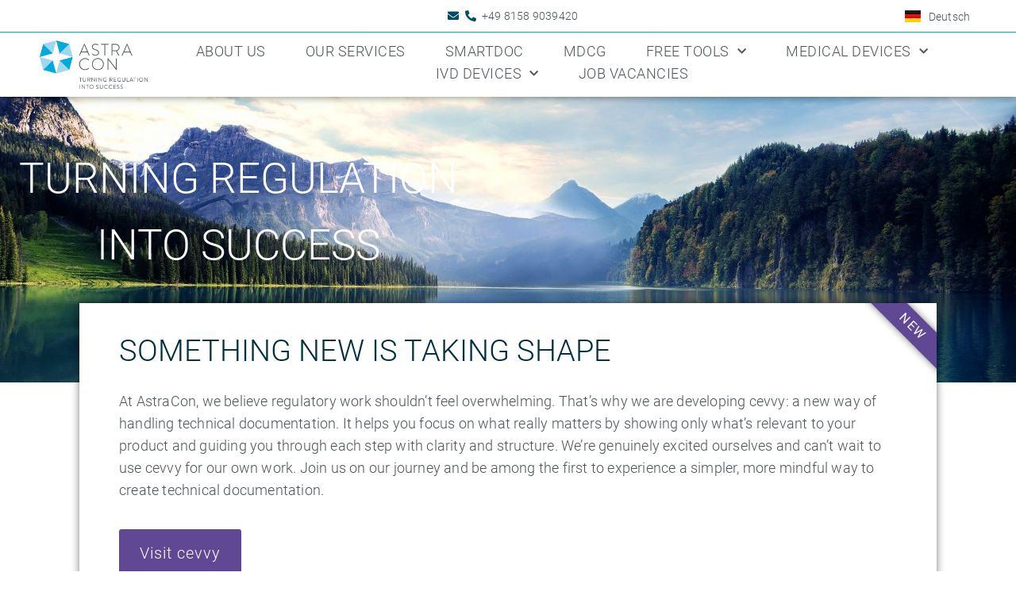

--- FILE ---
content_type: text/css
request_url: https://www.astracon.eu/wp-content/uploads/elementor/css/post-5.css?ver=1768973907
body_size: 912
content:
.elementor-kit-5{--e-global-color-primary:#00AADC;--e-global-color-secondary:#004E66;--e-global-color-text:#4B555A;--e-global-color-accent:#00AADC;--e-global-typography-primary-font-family:"Roboto";--e-global-typography-primary-font-weight:600;--e-global-typography-secondary-font-family:"Roboto Slab";--e-global-typography-secondary-font-weight:400;--e-global-typography-text-font-family:"Roboto";--e-global-typography-text-font-size:16px;--e-global-typography-text-font-weight:300;--e-global-typography-text-text-transform:none;--e-global-typography-text-font-style:normal;--e-global-typography-text-text-decoration:none;--e-global-typography-text-line-height:1.6em;--e-global-typography-text-letter-spacing:0.2px;--e-global-typography-accent-font-family:"Roboto";--e-global-typography-accent-font-weight:500;--e-global-typography-e393bb9-font-family:"Roboto";--e-global-typography-e393bb9-font-size:16px;--e-global-typography-e393bb9-font-weight:300;--e-global-typography-e393bb9-text-transform:none;--e-global-typography-e393bb9-font-style:normal;--e-global-typography-e393bb9-text-decoration:none;--e-global-typography-e393bb9-line-height:1.6em;--e-global-typography-e393bb9-letter-spacing:0.2px;}.elementor-kit-5 e-page-transition{background-color:#FFBC7D;}.elementor-kit-5 h1{color:var( --e-global-color-primary );font-family:"Roboto", Sans-serif;font-size:38px;font-weight:300;text-transform:none;font-style:normal;text-decoration:none;line-height:1.6em;letter-spacing:0px;}.elementor-kit-5 h2{color:var( --e-global-color-text );font-family:"Roboto", Sans-serif;font-size:24px;font-weight:400;text-transform:none;font-style:normal;text-decoration:none;line-height:1.6em;letter-spacing:0px;}.elementor-kit-5 h3{color:var( --e-global-color-text );font-family:"Roboto", Sans-serif;font-size:21px;font-weight:400;text-transform:none;font-style:normal;text-decoration:none;line-height:1.6em;letter-spacing:0px;}.elementor-kit-5 h4{color:var( --e-global-color-text );font-family:"Roboto", Sans-serif;font-size:18px;font-weight:400;text-transform:none;font-style:normal;text-decoration:none;line-height:1.6em;letter-spacing:0px;}.elementor-kit-5 h5{color:var( --e-global-color-text );font-family:"Roboto", Sans-serif;font-size:18px;font-weight:400;text-transform:none;font-style:normal;text-decoration:none;line-height:1.6em;letter-spacing:0px;}.elementor-kit-5 h6{color:var( --e-global-color-text );font-family:"Roboto", Sans-serif;font-size:18px;font-weight:400;text-transform:none;font-style:normal;text-decoration:none;line-height:1.6em;letter-spacing:0px;}.elementor-section.elementor-section-boxed > .elementor-container{max-width:1140px;}.e-con{--container-max-width:1140px;}.elementor-widget:not(:last-child){margin-block-end:20px;}.elementor-element{--widgets-spacing:20px 20px;--widgets-spacing-row:20px;--widgets-spacing-column:20px;}{}h1.entry-title{display:var(--page-title-display);}.site-header .site-branding{flex-direction:column;align-items:stretch;}.site-header{padding-inline-end:0px;padding-inline-start:0px;}.site-footer .site-branding{flex-direction:column;align-items:stretch;}@media(max-width:1024px){.elementor-section.elementor-section-boxed > .elementor-container{max-width:1024px;}.e-con{--container-max-width:1024px;}}@media(max-width:767px){.elementor-section.elementor-section-boxed > .elementor-container{max-width:767px;}.e-con{--container-max-width:767px;}}/* Start custom CSS */a {color:#00AADC;}/* End custom CSS */
/* Start Custom Fonts CSS */@font-face {
	font-family: 'Roboto';
	font-style: normal;
	font-weight: 100;
	font-display: auto;
	src: url('https://www.astracon.eu/wp-content/uploads/2022/11/100-Roboto-Thin.ttf') format('truetype');
}
@font-face {
	font-family: 'Roboto';
	font-style: normal;
	font-weight: 200;
	font-display: auto;
	src: url('https://www.astracon.eu/wp-content/uploads/2022/11/100-Roboto-Thin.ttf') format('truetype');
}
@font-face {
	font-family: 'Roboto';
	font-style: normal;
	font-weight: 300;
	font-display: auto;
	src: url('https://www.astracon.eu/wp-content/uploads/2022/11/300-Roboto-Light.ttf') format('truetype');
}
@font-face {
	font-family: 'Roboto';
	font-style: normal;
	font-weight: 400;
	font-display: auto;
	src: url('https://www.astracon.eu/wp-content/uploads/2022/11/400-Roboto-Regular.ttf') format('truetype');
}
@font-face {
	font-family: 'Roboto';
	font-style: normal;
	font-weight: 500;
	font-display: auto;
	src: url('https://www.astracon.eu/wp-content/uploads/2022/11/500-Roboto-Medium.ttf') format('truetype');
}
@font-face {
	font-family: 'Roboto';
	font-style: normal;
	font-weight: 600;
	font-display: auto;
	src: url('https://www.astracon.eu/wp-content/uploads/2022/11/500-Roboto-Medium.ttf') format('truetype');
}
@font-face {
	font-family: 'Roboto';
	font-style: normal;
	font-weight: 700;
	font-display: auto;
	src: url('https://www.astracon.eu/wp-content/uploads/2022/11/700-Roboto-Bold.ttf') format('truetype');
}
@font-face {
	font-family: 'Roboto';
	font-style: normal;
	font-weight: 800;
	font-display: auto;
	src: url('https://www.astracon.eu/wp-content/uploads/2022/11/700-Roboto-Bold.ttf') format('truetype');
}
@font-face {
	font-family: 'Roboto';
	font-style: normal;
	font-weight: 900;
	font-display: auto;
	src: url('https://www.astracon.eu/wp-content/uploads/2022/11/900-Roboto-Black.ttf') format('truetype');
}
@font-face {
	font-family: 'Roboto';
	font-style: italic;
	font-weight: 100;
	font-display: auto;
	src: url('https://www.astracon.eu/wp-content/uploads/2022/11/100-Roboto-ThinItalic.ttf') format('truetype');
}
@font-face {
	font-family: 'Roboto';
	font-style: italic;
	font-weight: 200;
	font-display: auto;
	src: url('https://www.astracon.eu/wp-content/uploads/2022/11/100-Roboto-ThinItalic.ttf') format('truetype');
}
@font-face {
	font-family: 'Roboto';
	font-style: italic;
	font-weight: 300;
	font-display: auto;
	src: url('https://www.astracon.eu/wp-content/uploads/2022/11/300-Roboto-LightItalic.ttf') format('truetype');
}
@font-face {
	font-family: 'Roboto';
	font-style: italic;
	font-weight: 400;
	font-display: auto;
	src: url('https://www.astracon.eu/wp-content/uploads/2022/11/400-Roboto-Regular-Italic.ttf') format('truetype');
}
@font-face {
	font-family: 'Roboto';
	font-style: italic;
	font-weight: 500;
	font-display: auto;
	src: url('https://www.astracon.eu/wp-content/uploads/2022/11/500-Roboto-MediumItalic.ttf') format('truetype');
}
@font-face {
	font-family: 'Roboto';
	font-style: italic;
	font-weight: 600;
	font-display: auto;
	src: url('https://www.astracon.eu/wp-content/uploads/2022/11/500-Roboto-MediumItalic.ttf') format('truetype');
}
@font-face {
	font-family: 'Roboto';
	font-style: italic;
	font-weight: 700;
	font-display: auto;
	src: url('https://www.astracon.eu/wp-content/uploads/2022/11/700-Roboto-BoldItalic.ttf') format('truetype');
}
@font-face {
	font-family: 'Roboto';
	font-style: italic;
	font-weight: 800;
	font-display: auto;
	src: url('https://www.astracon.eu/wp-content/uploads/2022/11/700-Roboto-BoldItalic.ttf') format('truetype');
}
@font-face {
	font-family: 'Roboto';
	font-style: italic;
	font-weight: 900;
	font-display: auto;
	src: url('https://www.astracon.eu/wp-content/uploads/2022/11/900-Roboto-BlackItalic.ttf') format('truetype');
}
/* End Custom Fonts CSS */
/* Start Custom Fonts CSS */@font-face {
	font-family: 'Roboto Slab';
	font-style: normal;
	font-weight: 100;
	font-display: auto;
	src: url('https://www.astracon.org/wp-content/uploads/2022/11/100-RobotoSlab-Thin.ttf') format('truetype');
}
@font-face {
	font-family: 'Roboto Slab';
	font-style: normal;
	font-weight: 200;
	font-display: auto;
	src: url('https://www.astracon.org/wp-content/uploads/2022/11/200-RobotoSlab-ExtraLight.ttf') format('truetype');
}
@font-face {
	font-family: 'Roboto Slab';
	font-style: normal;
	font-weight: 300;
	font-display: auto;
	src: url('https://www.astracon.org/wp-content/uploads/2022/11/300-RobotoSlab-Light.ttf') format('truetype');
}
@font-face {
	font-family: 'Roboto Slab';
	font-style: normal;
	font-weight: 400;
	font-display: auto;
	src: url('https://www.astracon.org/wp-content/uploads/2022/11/400-RobotoSlab-Regular.ttf') format('truetype');
}
@font-face {
	font-family: 'Roboto Slab';
	font-style: normal;
	font-weight: 500;
	font-display: auto;
	src: url('https://www.astracon.org/wp-content/uploads/2022/11/500-RobotoSlab-Medium.ttf') format('truetype');
}
@font-face {
	font-family: 'Roboto Slab';
	font-style: normal;
	font-weight: 600;
	font-display: auto;
	src: url('https://www.astracon.org/wp-content/uploads/2022/11/600-RobotoSlab-SemiBold.ttf') format('truetype');
}
@font-face {
	font-family: 'Roboto Slab';
	font-style: normal;
	font-weight: 700;
	font-display: auto;
	src: url('https://www.astracon.org/wp-content/uploads/2022/11/700-RobotoSlab-Bold.ttf') format('truetype');
}
@font-face {
	font-family: 'Roboto Slab';
	font-style: normal;
	font-weight: 800;
	font-display: auto;
	src: url('https://www.astracon.org/wp-content/uploads/2022/11/800-RobotoSlab-ExtraBold.ttf') format('truetype');
}
@font-face {
	font-family: 'Roboto Slab';
	font-style: normal;
	font-weight: 900;
	font-display: auto;
	src: url('https://www.astracon.org/wp-content/uploads/2022/11/900-RobotoSlab-Black.ttf') format('truetype');
}
@font-face {
	font-family: 'Roboto Slab';
	font-style: italic;
	font-weight: 100;
	font-display: auto;
	src: url('https://www.astracon.org/wp-content/uploads/2022/11/100-RobotoSlab-Thin.ttf') format('truetype');
}
@font-face {
	font-family: 'Roboto Slab';
	font-style: italic;
	font-weight: 200;
	font-display: auto;
	src: url('https://www.astracon.org/wp-content/uploads/2022/11/200-RobotoSlab-ExtraLight.ttf') format('truetype');
}
@font-face {
	font-family: 'Roboto Slab';
	font-style: italic;
	font-weight: 300;
	font-display: auto;
	src: url('https://www.astracon.org/wp-content/uploads/2022/11/300-RobotoSlab-Light.ttf') format('truetype');
}
@font-face {
	font-family: 'Roboto Slab';
	font-style: italic;
	font-weight: 400;
	font-display: auto;
	src: url('https://www.astracon.org/wp-content/uploads/2022/11/400-RobotoSlab-Regular.ttf') format('truetype');
}
@font-face {
	font-family: 'Roboto Slab';
	font-style: italic;
	font-weight: 500;
	font-display: auto;
	src: url('https://www.astracon.org/wp-content/uploads/2022/11/500-RobotoSlab-Medium.ttf') format('truetype');
}
@font-face {
	font-family: 'Roboto Slab';
	font-style: italic;
	font-weight: 600;
	font-display: auto;
	src: url('https://www.astracon.org/wp-content/uploads/2022/11/600-RobotoSlab-SemiBold.ttf') format('truetype');
}
@font-face {
	font-family: 'Roboto Slab';
	font-style: italic;
	font-weight: 700;
	font-display: auto;
	src: url('https://www.astracon.org/wp-content/uploads/2022/11/700-RobotoSlab-Bold.ttf') format('truetype');
}
@font-face {
	font-family: 'Roboto Slab';
	font-style: italic;
	font-weight: 800;
	font-display: auto;
	src: url('https://www.astracon.org/wp-content/uploads/2022/11/800-RobotoSlab-ExtraBold.ttf') format('truetype');
}
@font-face {
	font-family: 'Roboto Slab';
	font-style: italic;
	font-weight: 900;
	font-display: auto;
	src: url('https://www.astracon.org/wp-content/uploads/2022/11/900-RobotoSlab-Black.ttf') format('truetype');
}
/* End Custom Fonts CSS */

--- FILE ---
content_type: text/css
request_url: https://www.astracon.eu/wp-content/uploads/elementor/css/post-64.css?ver=1768977074
body_size: 2455
content:
.elementor-64 .elementor-element.elementor-element-d335514:not(.elementor-motion-effects-element-type-background), .elementor-64 .elementor-element.elementor-element-d335514 > .elementor-motion-effects-container > .elementor-motion-effects-layer{background-image:url("https://www.astracon.eu/wp-content/uploads/2022/11/AstraCon-Startseite-Home-Header.jpg");background-position:center center;background-repeat:no-repeat;background-size:cover;}.elementor-64 .elementor-element.elementor-element-d335514 > .elementor-background-overlay{background-color:#004E66BD;opacity:0.5;transition:background 0.3s, border-radius 0.3s, opacity 0.3s;}.elementor-64 .elementor-element.elementor-element-d335514 > .elementor-container{max-width:600px;min-height:50vh;}.elementor-64 .elementor-element.elementor-element-d335514{transition:background 0.3s, border 0.3s, border-radius 0.3s, box-shadow 0.3s;margin-top:0px;margin-bottom:0px;padding:0px 0px 0px 0px;}.elementor-64 .elementor-element.elementor-element-ec977c1 > .elementor-element-populated{margin:-70px 0px 0px 0px;--e-column-margin-right:0px;--e-column-margin-left:0px;padding:0px 0px 0px 0px;}.elementor-widget-heading .elementor-heading-title{font-family:var( --e-global-typography-primary-font-family ), Sans-serif;font-weight:var( --e-global-typography-primary-font-weight );color:var( --e-global-color-primary );}.elementor-64 .elementor-element.elementor-element-73d6172{text-align:center;}.elementor-64 .elementor-element.elementor-element-73d6172 .elementor-heading-title{font-family:"Roboto", Sans-serif;font-size:53px;font-weight:300;text-transform:uppercase;font-style:normal;text-decoration:none;line-height:1.6em;color:#FFFFFF;}.elementor-64 .elementor-element.elementor-element-90aac19 > .elementor-container{max-width:1240px;}.elementor-64 .elementor-element.elementor-element-90aac19{margin-top:-100px;margin-bottom:0px;padding:0px 100px 0px 100px;}.elementor-64 .elementor-element.elementor-element-c7a149f > .elementor-element-populated{margin:0px 0px 0px 0px;--e-column-margin-right:0px;--e-column-margin-left:0px;padding:0px 0px 0px 0px;}.elementor-widget-call-to-action .elementor-cta__title{font-family:var( --e-global-typography-primary-font-family ), Sans-serif;font-weight:var( --e-global-typography-primary-font-weight );}.elementor-widget-call-to-action .elementor-cta__description{font-family:var( --e-global-typography-text-font-family ), Sans-serif;font-size:var( --e-global-typography-text-font-size );font-weight:var( --e-global-typography-text-font-weight );text-transform:var( --e-global-typography-text-text-transform );font-style:var( --e-global-typography-text-font-style );text-decoration:var( --e-global-typography-text-text-decoration );line-height:var( --e-global-typography-text-line-height );letter-spacing:var( --e-global-typography-text-letter-spacing );}.elementor-widget-call-to-action .elementor-cta__button{font-family:var( --e-global-typography-accent-font-family ), Sans-serif;font-weight:var( --e-global-typography-accent-font-weight );}.elementor-widget-call-to-action .elementor-ribbon-inner{background-color:var( --e-global-color-accent );font-family:var( --e-global-typography-accent-font-family ), Sans-serif;font-weight:var( --e-global-typography-accent-font-weight );}.elementor-64 .elementor-element.elementor-element-4b666dd .elementor-cta .elementor-cta__bg, .elementor-64 .elementor-element.elementor-element-4b666dd .elementor-cta .elementor-cta__bg-overlay{transition-duration:1500ms;}.elementor-64 .elementor-element.elementor-element-4b666dd > .elementor-widget-container{box-shadow:0px 0px 10px 0px rgba(0,0,0,0.5);}.elementor-64 .elementor-element.elementor-element-4b666dd .elementor-cta__content{text-align:left;padding:30px 50px 50px 50px;background-color:#FFFFFF;}.elementor-64 .elementor-element.elementor-element-4b666dd .elementor-cta__title{font-family:"Roboto", Sans-serif;font-size:38px;font-weight:300;text-transform:uppercase;font-style:normal;text-decoration:none;line-height:1.6em;letter-spacing:0px;color:#002F3D;}.elementor-64 .elementor-element.elementor-element-4b666dd .elementor-cta__title:not(:last-child){margin-bottom:20px;}.elementor-64 .elementor-element.elementor-element-4b666dd .elementor-cta__description{font-family:"Roboto", Sans-serif;font-size:18px;font-weight:300;text-transform:none;font-style:normal;text-decoration:none;line-height:1.6em;letter-spacing:0.2px;color:#4B555A;}.elementor-64 .elementor-element.elementor-element-4b666dd .elementor-cta__description:not(:last-child){margin-bottom:35px;}.elementor-64 .elementor-element.elementor-element-4b666dd .elementor-cta__button{color:#FFFFFF;border-color:#604895;font-family:"Roboto", Sans-serif;font-size:20px;font-weight:300;text-transform:none;font-style:normal;text-decoration:none;line-height:1.6em;letter-spacing:1px;background-color:#604895;}.elementor-64 .elementor-element.elementor-element-4b666dd .elementor-cta__button:hover{color:#604895;background-color:#FFFFFF;border-color:#604895;}.elementor-64 .elementor-element.elementor-element-4b666dd .elementor-ribbon-inner{background-color:#604895;margin-top:30px;transform:translateY(-50%) translateX(-50%) translateX(30px) rotate(-45deg);font-family:"Roboto", Sans-serif;font-size:16px;font-weight:400;text-transform:uppercase;font-style:normal;text-decoration:none;line-height:2em;letter-spacing:2px;box-shadow:0px 0px 10px 0px rgba(0,0,0,0.5);}.elementor-64 .elementor-element.elementor-element-125e8b4{--spacer-size:50px;}.elementor-64 .elementor-element.elementor-element-80f4faf > .elementor-container{max-width:1240px;}.elementor-64 .elementor-element.elementor-element-80f4faf{margin-top:0px;margin-bottom:0px;padding:20px 0px 18px 0px;}.elementor-64 .elementor-element.elementor-element-4540c1d:not(.elementor-motion-effects-element-type-background) > .elementor-widget-wrap, .elementor-64 .elementor-element.elementor-element-4540c1d > .elementor-widget-wrap > .elementor-motion-effects-container > .elementor-motion-effects-layer{background-color:#FFFFFF;}.elementor-bc-flex-widget .elementor-64 .elementor-element.elementor-element-4540c1d.elementor-column .elementor-widget-wrap{align-items:flex-start;}.elementor-64 .elementor-element.elementor-element-4540c1d.elementor-column.elementor-element[data-element_type="column"] > .elementor-widget-wrap.elementor-element-populated{align-content:flex-start;align-items:flex-start;}.elementor-64 .elementor-element.elementor-element-4540c1d > .elementor-element-populated{box-shadow:0px 0px 10px 0px rgba(0,0,0,0.5);transition:background 0.3s, border 0.3s, border-radius 0.3s, box-shadow 0.3s;margin:0px 18px 0px 0px;--e-column-margin-right:18px;--e-column-margin-left:0px;padding:30px 50px 50px 50px;}.elementor-64 .elementor-element.elementor-element-4540c1d > .elementor-element-populated > .elementor-background-overlay{transition:background 0.3s, border-radius 0.3s, opacity 0.3s;}.elementor-64 .elementor-element.elementor-element-99c43d2 > .elementor-widget-container{padding:0px 0px 0px 0px;}.elementor-64 .elementor-element.elementor-element-99c43d2 .elementor-heading-title{font-family:"Roboto", Sans-serif;font-size:38px;font-weight:300;text-transform:none;font-style:normal;text-decoration:none;line-height:1.6em;letter-spacing:0px;color:#00AADC;}.elementor-widget-text-editor{font-family:var( --e-global-typography-text-font-family ), Sans-serif;font-size:var( --e-global-typography-text-font-size );font-weight:var( --e-global-typography-text-font-weight );text-transform:var( --e-global-typography-text-text-transform );font-style:var( --e-global-typography-text-font-style );text-decoration:var( --e-global-typography-text-text-decoration );line-height:var( --e-global-typography-text-line-height );letter-spacing:var( --e-global-typography-text-letter-spacing );color:var( --e-global-color-text );}.elementor-widget-text-editor.elementor-drop-cap-view-stacked .elementor-drop-cap{background-color:var( --e-global-color-primary );}.elementor-widget-text-editor.elementor-drop-cap-view-framed .elementor-drop-cap, .elementor-widget-text-editor.elementor-drop-cap-view-default .elementor-drop-cap{color:var( --e-global-color-primary );border-color:var( --e-global-color-primary );}.elementor-64 .elementor-element.elementor-element-5b000d2{text-align:start;font-family:"Roboto", Sans-serif;font-size:18px;font-weight:300;text-transform:none;font-style:normal;text-decoration:none;line-height:1.6em;letter-spacing:0.2px;color:#4B555A;}.elementor-widget-button .elementor-button{background-color:var( --e-global-color-accent );font-family:var( --e-global-typography-accent-font-family ), Sans-serif;font-weight:var( --e-global-typography-accent-font-weight );}.elementor-64 .elementor-element.elementor-element-bfb3dbc .elementor-button{background-color:#FFFFFF;font-family:"Roboto", Sans-serif;font-size:20px;font-weight:300;text-transform:none;font-style:normal;text-decoration:none;line-height:1.6em;letter-spacing:1px;fill:#00AADC;color:#00AADC;border-style:solid;border-width:2px 2px 2px 2px;border-color:#00AADC;}.elementor-64 .elementor-element.elementor-element-bfb3dbc .elementor-button:hover, .elementor-64 .elementor-element.elementor-element-bfb3dbc .elementor-button:focus{background-color:#00AADC;color:#FFFFFF;border-color:#00AADC;}.elementor-64 .elementor-element.elementor-element-bfb3dbc .elementor-button-content-wrapper{flex-direction:row;}.elementor-64 .elementor-element.elementor-element-bfb3dbc .elementor-button .elementor-button-content-wrapper{gap:10px;}.elementor-64 .elementor-element.elementor-element-bfb3dbc .elementor-button:hover svg, .elementor-64 .elementor-element.elementor-element-bfb3dbc .elementor-button:focus svg{fill:#FFFFFF;}.elementor-64 .elementor-element.elementor-element-be0749a:not(.elementor-motion-effects-element-type-background) > .elementor-widget-wrap, .elementor-64 .elementor-element.elementor-element-be0749a > .elementor-widget-wrap > .elementor-motion-effects-container > .elementor-motion-effects-layer{background-color:#FFFFFF;}.elementor-bc-flex-widget .elementor-64 .elementor-element.elementor-element-be0749a.elementor-column .elementor-widget-wrap{align-items:flex-start;}.elementor-64 .elementor-element.elementor-element-be0749a.elementor-column.elementor-element[data-element_type="column"] > .elementor-widget-wrap.elementor-element-populated{align-content:flex-start;align-items:flex-start;}.elementor-64 .elementor-element.elementor-element-be0749a > .elementor-element-populated{box-shadow:0px 0px 10px 0px rgba(0,0,0,0.5);transition:background 0.3s, border 0.3s, border-radius 0.3s, box-shadow 0.3s;margin:0px 0px 0px 18px;--e-column-margin-right:0px;--e-column-margin-left:18px;padding:30px 50px 50px 50px;}.elementor-64 .elementor-element.elementor-element-be0749a > .elementor-element-populated > .elementor-background-overlay{transition:background 0.3s, border-radius 0.3s, opacity 0.3s;}.elementor-64 .elementor-element.elementor-element-3ba8dc7 > .elementor-widget-container{padding:0px 0px 0px 0px;}.elementor-64 .elementor-element.elementor-element-3ba8dc7 .elementor-heading-title{font-family:"Roboto", Sans-serif;font-size:38px;font-weight:300;text-transform:none;font-style:normal;text-decoration:none;line-height:1.6em;letter-spacing:0px;color:#00AADC;}.elementor-64 .elementor-element.elementor-element-189f56b{text-align:start;font-family:"Roboto", Sans-serif;font-size:18px;font-weight:300;text-transform:none;font-style:normal;text-decoration:none;line-height:1.6em;letter-spacing:0.2px;color:#4B555A;}.elementor-64 .elementor-element.elementor-element-21a4c69 .elementor-button{background-color:#FFFFFF;font-family:"Roboto", Sans-serif;font-size:20px;font-weight:300;text-transform:none;font-style:normal;text-decoration:none;line-height:1.6em;letter-spacing:1px;fill:#00AADC;color:#00AADC;border-style:solid;border-width:2px 2px 2px 2px;border-color:#00AADC;}.elementor-64 .elementor-element.elementor-element-21a4c69 .elementor-button:hover, .elementor-64 .elementor-element.elementor-element-21a4c69 .elementor-button:focus{background-color:#00AADC;color:#FFFFFF;border-color:#00AADC;}.elementor-64 .elementor-element.elementor-element-21a4c69 .elementor-button-content-wrapper{flex-direction:row;}.elementor-64 .elementor-element.elementor-element-21a4c69 .elementor-button .elementor-button-content-wrapper{gap:10px;}.elementor-64 .elementor-element.elementor-element-21a4c69 .elementor-button:hover svg, .elementor-64 .elementor-element.elementor-element-21a4c69 .elementor-button:focus svg{fill:#FFFFFF;}.elementor-64 .elementor-element.elementor-element-04e7845 > .elementor-container{max-width:1240px;}.elementor-64 .elementor-element.elementor-element-04e7845{margin-top:0px;margin-bottom:0px;padding:20px 0px 18px 0px;}.elementor-64 .elementor-element.elementor-element-4bfde8f:not(.elementor-motion-effects-element-type-background) > .elementor-widget-wrap, .elementor-64 .elementor-element.elementor-element-4bfde8f > .elementor-widget-wrap > .elementor-motion-effects-container > .elementor-motion-effects-layer{background-color:#FFFFFF;}.elementor-bc-flex-widget .elementor-64 .elementor-element.elementor-element-4bfde8f.elementor-column .elementor-widget-wrap{align-items:flex-start;}.elementor-64 .elementor-element.elementor-element-4bfde8f.elementor-column.elementor-element[data-element_type="column"] > .elementor-widget-wrap.elementor-element-populated{align-content:flex-start;align-items:flex-start;}.elementor-64 .elementor-element.elementor-element-4bfde8f > .elementor-element-populated{box-shadow:0px 0px 10px 0px rgba(0,0,0,0.5);transition:background 0.3s, border 0.3s, border-radius 0.3s, box-shadow 0.3s;margin:0px 18px 0px 0px;--e-column-margin-right:18px;--e-column-margin-left:0px;padding:30px 50px 50px 50px;}.elementor-64 .elementor-element.elementor-element-4bfde8f > .elementor-element-populated > .elementor-background-overlay{transition:background 0.3s, border-radius 0.3s, opacity 0.3s;}.elementor-64 .elementor-element.elementor-element-6f1e808 > .elementor-widget-container{padding:0px 0px 0px 0px;}.elementor-64 .elementor-element.elementor-element-6f1e808 .elementor-heading-title{font-family:"Roboto", Sans-serif;font-size:38px;font-weight:300;text-transform:none;font-style:normal;text-decoration:none;line-height:1.6em;letter-spacing:0px;color:#00AADC;}.elementor-64 .elementor-element.elementor-element-a7b2d1b{text-align:start;font-family:"Roboto", Sans-serif;font-size:18px;font-weight:300;text-transform:none;font-style:normal;text-decoration:none;line-height:1.6em;letter-spacing:0.2px;color:#4B555A;}.elementor-64 .elementor-element.elementor-element-75636ed .elementor-button{background-color:#FFFFFF;font-family:"Roboto", Sans-serif;font-size:20px;font-weight:300;text-transform:none;font-style:normal;text-decoration:none;line-height:1.6em;letter-spacing:1px;fill:#00AADC;color:#00AADC;border-style:solid;border-width:2px 2px 2px 2px;border-color:#00AADC;}.elementor-64 .elementor-element.elementor-element-75636ed .elementor-button:hover, .elementor-64 .elementor-element.elementor-element-75636ed .elementor-button:focus{background-color:#00AADC;color:#FFFFFF;border-color:#00AADC;}.elementor-64 .elementor-element.elementor-element-75636ed .elementor-button-content-wrapper{flex-direction:row;}.elementor-64 .elementor-element.elementor-element-75636ed .elementor-button .elementor-button-content-wrapper{gap:10px;}.elementor-64 .elementor-element.elementor-element-75636ed .elementor-button:hover svg, .elementor-64 .elementor-element.elementor-element-75636ed .elementor-button:focus svg{fill:#FFFFFF;}.elementor-64 .elementor-element.elementor-element-a0caaae:not(.elementor-motion-effects-element-type-background) > .elementor-widget-wrap, .elementor-64 .elementor-element.elementor-element-a0caaae > .elementor-widget-wrap > .elementor-motion-effects-container > .elementor-motion-effects-layer{background-color:#FFFFFF;}.elementor-bc-flex-widget .elementor-64 .elementor-element.elementor-element-a0caaae.elementor-column .elementor-widget-wrap{align-items:flex-start;}.elementor-64 .elementor-element.elementor-element-a0caaae.elementor-column.elementor-element[data-element_type="column"] > .elementor-widget-wrap.elementor-element-populated{align-content:flex-start;align-items:flex-start;}.elementor-64 .elementor-element.elementor-element-a0caaae > .elementor-element-populated{box-shadow:0px 0px 10px 0px rgba(0,0,0,0.5);transition:background 0.3s, border 0.3s, border-radius 0.3s, box-shadow 0.3s;margin:0px 0px 0px 18px;--e-column-margin-right:0px;--e-column-margin-left:18px;padding:30px 50px 50px 50px;}.elementor-64 .elementor-element.elementor-element-a0caaae > .elementor-element-populated > .elementor-background-overlay{transition:background 0.3s, border-radius 0.3s, opacity 0.3s;}.elementor-64 .elementor-element.elementor-element-9705fb4 > .elementor-widget-container{padding:0px 0px 0px 0px;}.elementor-64 .elementor-element.elementor-element-9705fb4 .elementor-heading-title{font-family:"Roboto", Sans-serif;font-size:38px;font-weight:300;text-transform:none;font-style:normal;text-decoration:none;line-height:1.6em;letter-spacing:0px;color:#00AADC;}.elementor-64 .elementor-element.elementor-element-6d0a986{text-align:start;font-family:"Roboto", Sans-serif;font-size:18px;font-weight:300;text-transform:none;font-style:normal;text-decoration:none;line-height:1.6em;letter-spacing:0.2px;color:#4B555A;}.elementor-64 .elementor-element.elementor-element-fad7054 .elementor-button{background-color:#FFFFFF;font-family:"Roboto", Sans-serif;font-size:20px;font-weight:300;text-transform:none;font-style:normal;text-decoration:none;line-height:1.6em;letter-spacing:1px;fill:#00AADC;color:#00AADC;border-style:solid;border-width:2px 2px 2px 2px;border-color:#00AADC;}.elementor-64 .elementor-element.elementor-element-fad7054 .elementor-button:hover, .elementor-64 .elementor-element.elementor-element-fad7054 .elementor-button:focus{background-color:#00AADC;color:#FFFFFF;border-color:#00AADC;}.elementor-64 .elementor-element.elementor-element-fad7054 .elementor-button-content-wrapper{flex-direction:row;}.elementor-64 .elementor-element.elementor-element-fad7054 .elementor-button .elementor-button-content-wrapper{gap:10px;}.elementor-64 .elementor-element.elementor-element-fad7054 .elementor-button:hover svg, .elementor-64 .elementor-element.elementor-element-fad7054 .elementor-button:focus svg{fill:#FFFFFF;}.elementor-64 .elementor-element.elementor-element-201f366 > .elementor-container{max-width:1240px;}.elementor-64 .elementor-element.elementor-element-201f366{margin-top:0px;margin-bottom:0px;padding:18px 0px 100px 0px;}.elementor-64 .elementor-element.elementor-element-41432e4:not(.elementor-motion-effects-element-type-background) > .elementor-widget-wrap, .elementor-64 .elementor-element.elementor-element-41432e4 > .elementor-widget-wrap > .elementor-motion-effects-container > .elementor-motion-effects-layer{background-color:#FFFFFF;}.elementor-bc-flex-widget .elementor-64 .elementor-element.elementor-element-41432e4.elementor-column .elementor-widget-wrap{align-items:flex-start;}.elementor-64 .elementor-element.elementor-element-41432e4.elementor-column.elementor-element[data-element_type="column"] > .elementor-widget-wrap.elementor-element-populated{align-content:flex-start;align-items:flex-start;}.elementor-64 .elementor-element.elementor-element-41432e4 > .elementor-element-populated{box-shadow:0px 0px 10px 0px rgba(0,0,0,0.5);transition:background 0.3s, border 0.3s, border-radius 0.3s, box-shadow 0.3s;margin:0px 18px 0px 0px;--e-column-margin-right:18px;--e-column-margin-left:0px;padding:30px 50px 50px 50px;}.elementor-64 .elementor-element.elementor-element-41432e4 > .elementor-element-populated > .elementor-background-overlay{transition:background 0.3s, border-radius 0.3s, opacity 0.3s;}.elementor-64 .elementor-element.elementor-element-6e3eea2 > .elementor-widget-container{padding:0px 0px 0px 0px;}.elementor-64 .elementor-element.elementor-element-6e3eea2 .elementor-heading-title{font-family:"Roboto", Sans-serif;font-size:38px;font-weight:300;text-transform:none;font-style:normal;text-decoration:none;line-height:1.6em;letter-spacing:0px;color:#00AADC;}.elementor-64 .elementor-element.elementor-element-10e33d0{text-align:start;font-family:"Roboto", Sans-serif;font-size:18px;font-weight:300;text-transform:none;font-style:normal;text-decoration:none;line-height:1.6em;letter-spacing:0.2px;color:#4B555A;}.elementor-64 .elementor-element.elementor-element-4c9d78f .elementor-button{background-color:#FFFFFF;font-family:"Roboto", Sans-serif;font-size:20px;font-weight:300;text-transform:none;font-style:normal;text-decoration:none;line-height:1.6em;letter-spacing:1px;fill:#00AADC;color:#00AADC;border-style:solid;border-width:2px 2px 2px 2px;border-color:#00AADC;}.elementor-64 .elementor-element.elementor-element-4c9d78f .elementor-button:hover, .elementor-64 .elementor-element.elementor-element-4c9d78f .elementor-button:focus{background-color:#00AADC;color:#FFFFFF;border-color:#00AADC;}.elementor-64 .elementor-element.elementor-element-4c9d78f .elementor-button-content-wrapper{flex-direction:row;}.elementor-64 .elementor-element.elementor-element-4c9d78f .elementor-button .elementor-button-content-wrapper{gap:10px;}.elementor-64 .elementor-element.elementor-element-4c9d78f .elementor-button:hover svg, .elementor-64 .elementor-element.elementor-element-4c9d78f .elementor-button:focus svg{fill:#FFFFFF;}.elementor-64 .elementor-element.elementor-element-a46cace:not(.elementor-motion-effects-element-type-background) > .elementor-widget-wrap, .elementor-64 .elementor-element.elementor-element-a46cace > .elementor-widget-wrap > .elementor-motion-effects-container > .elementor-motion-effects-layer{background-color:#FFFFFF;}.elementor-bc-flex-widget .elementor-64 .elementor-element.elementor-element-a46cace.elementor-column .elementor-widget-wrap{align-items:flex-start;}.elementor-64 .elementor-element.elementor-element-a46cace.elementor-column.elementor-element[data-element_type="column"] > .elementor-widget-wrap.elementor-element-populated{align-content:flex-start;align-items:flex-start;}.elementor-64 .elementor-element.elementor-element-a46cace > .elementor-element-populated{box-shadow:0px 0px 10px 0px rgba(0,0,0,0.5);transition:background 0.3s, border 0.3s, border-radius 0.3s, box-shadow 0.3s;margin:0px 0px 0px 18px;--e-column-margin-right:0px;--e-column-margin-left:18px;padding:30px 50px 50px 50px;}.elementor-64 .elementor-element.elementor-element-a46cace > .elementor-element-populated > .elementor-background-overlay{transition:background 0.3s, border-radius 0.3s, opacity 0.3s;}.elementor-64 .elementor-element.elementor-element-dfe5381 > .elementor-widget-container{padding:0px 0px 0px 0px;}.elementor-64 .elementor-element.elementor-element-dfe5381 .elementor-heading-title{font-family:"Roboto", Sans-serif;font-size:38px;font-weight:300;text-transform:none;font-style:normal;text-decoration:none;line-height:1.6em;letter-spacing:0px;color:#00AADC;}.elementor-64 .elementor-element.elementor-element-c9a6cb7{text-align:start;font-family:"Roboto", Sans-serif;font-size:18px;font-weight:300;text-transform:none;font-style:normal;text-decoration:none;line-height:1.6em;letter-spacing:0.2px;color:#4B555A;}.elementor-64 .elementor-element.elementor-element-dd10adc .elementor-button{background-color:#FFFFFF;font-family:"Roboto", Sans-serif;font-size:20px;font-weight:300;text-transform:none;font-style:normal;text-decoration:none;line-height:1.6em;letter-spacing:1px;fill:#00AADC;color:#00AADC;border-style:solid;border-width:2px 2px 2px 2px;border-color:#00AADC;}.elementor-64 .elementor-element.elementor-element-dd10adc .elementor-button:hover, .elementor-64 .elementor-element.elementor-element-dd10adc .elementor-button:focus{background-color:#00AADC;color:#FFFFFF;border-color:#00AADC;}.elementor-64 .elementor-element.elementor-element-dd10adc .elementor-button-content-wrapper{flex-direction:row;}.elementor-64 .elementor-element.elementor-element-dd10adc .elementor-button .elementor-button-content-wrapper{gap:10px;}.elementor-64 .elementor-element.elementor-element-dd10adc .elementor-button:hover svg, .elementor-64 .elementor-element.elementor-element-dd10adc .elementor-button:focus svg{fill:#FFFFFF;}:root{--page-title-display:none;}@media(min-width:1025px){.elementor-64 .elementor-element.elementor-element-d335514:not(.elementor-motion-effects-element-type-background), .elementor-64 .elementor-element.elementor-element-d335514 > .elementor-motion-effects-container > .elementor-motion-effects-layer{background-attachment:scroll;}}@media(max-width:1024px){.elementor-64 .elementor-element.elementor-element-d335514{padding:0px 50px 0px 50px;}.elementor-64 .elementor-element.elementor-element-ec977c1 > .elementor-element-populated{margin:-50px 0px 0px 0px;--e-column-margin-right:0px;--e-column-margin-left:0px;padding:0px 0px 0px 0px;}.elementor-64 .elementor-element.elementor-element-90aac19{margin-top:-50px;margin-bottom:0px;padding:0px 50px 0px 50px;}.elementor-64 .elementor-element.elementor-element-c7a149f > .elementor-widget-wrap > .elementor-widget:not(.elementor-widget__width-auto):not(.elementor-widget__width-initial):not(:last-child):not(.elementor-absolute){margin-block-end:0px;}.elementor-64 .elementor-element.elementor-element-c7a149f > .elementor-element-populated{margin:0px 0px 0px 0px;--e-column-margin-right:0px;--e-column-margin-left:0px;padding:0px 0px 0px 0px;}.elementor-widget-call-to-action .elementor-cta__description{font-size:var( --e-global-typography-text-font-size );line-height:var( --e-global-typography-text-line-height );letter-spacing:var( --e-global-typography-text-letter-spacing );}.elementor-64 .elementor-element.elementor-element-80f4faf{margin-top:0px;margin-bottom:0px;padding:50px 50px 25px 50px;}.elementor-64 .elementor-element.elementor-element-4540c1d > .elementor-element-populated{margin:0px 0px 0px 0px;--e-column-margin-right:0px;--e-column-margin-left:0px;}.elementor-widget-text-editor{font-size:var( --e-global-typography-text-font-size );line-height:var( --e-global-typography-text-line-height );letter-spacing:var( --e-global-typography-text-letter-spacing );}.elementor-64 .elementor-element.elementor-element-be0749a > .elementor-element-populated{margin:50px 0px 0px 0px;--e-column-margin-right:0px;--e-column-margin-left:0px;}.elementor-64 .elementor-element.elementor-element-04e7845{margin-top:0px;margin-bottom:0px;padding:50px 50px 25px 50px;}.elementor-64 .elementor-element.elementor-element-4bfde8f > .elementor-element-populated{margin:0px 0px 0px 0px;--e-column-margin-right:0px;--e-column-margin-left:0px;}.elementor-64 .elementor-element.elementor-element-a0caaae > .elementor-element-populated{margin:50px 0px 0px 0px;--e-column-margin-right:0px;--e-column-margin-left:0px;}.elementor-64 .elementor-element.elementor-element-201f366{margin-top:0px;margin-bottom:0px;padding:25px 50px 75px 50px;}.elementor-64 .elementor-element.elementor-element-41432e4 > .elementor-element-populated{margin:0px 0px 0px 0px;--e-column-margin-right:0px;--e-column-margin-left:0px;}.elementor-64 .elementor-element.elementor-element-a46cace > .elementor-element-populated{margin:50px 0px 0px 0px;--e-column-margin-right:0px;--e-column-margin-left:0px;}}@media(max-width:767px){.elementor-64 .elementor-element.elementor-element-d335514{padding:0px 25px 0px 25px;}.elementor-64 .elementor-element.elementor-element-73d6172 .elementor-heading-title{font-size:25px;}.elementor-64 .elementor-element.elementor-element-90aac19{margin-top:-50px;margin-bottom:0px;padding:0px 25px 0px 25px;}.elementor-64 .elementor-element.elementor-element-c7a149f > .elementor-element-populated{margin:0px 0px 0px 0px;--e-column-margin-right:0px;--e-column-margin-left:0px;padding:0px 0px 0px 0px;}.elementor-widget-call-to-action .elementor-cta__description{font-size:var( --e-global-typography-text-font-size );line-height:var( --e-global-typography-text-line-height );letter-spacing:var( --e-global-typography-text-letter-spacing );}.elementor-64 .elementor-element.elementor-element-4b666dd .elementor-cta__content{padding:30px 25px 50px 25px;}.elementor-64 .elementor-element.elementor-element-4b666dd .elementor-cta__title{font-size:26px;}.elementor-64 .elementor-element.elementor-element-80f4faf{padding:50px 25px 50px 25px;}.elementor-64 .elementor-element.elementor-element-4540c1d > .elementor-element-populated{padding:30px 25px 50px 25px;}.elementor-64 .elementor-element.elementor-element-99c43d2 .elementor-heading-title{font-size:26px;}.elementor-widget-text-editor{font-size:var( --e-global-typography-text-font-size );line-height:var( --e-global-typography-text-line-height );letter-spacing:var( --e-global-typography-text-letter-spacing );}.elementor-64 .elementor-element.elementor-element-be0749a > .elementor-element-populated{padding:30px 25px 50px 25px;}.elementor-64 .elementor-element.elementor-element-3ba8dc7 .elementor-heading-title{font-size:26px;}.elementor-64 .elementor-element.elementor-element-04e7845{padding:50px 25px 50px 25px;}.elementor-64 .elementor-element.elementor-element-4bfde8f > .elementor-element-populated{padding:30px 25px 50px 25px;}.elementor-64 .elementor-element.elementor-element-6f1e808 .elementor-heading-title{font-size:26px;}.elementor-64 .elementor-element.elementor-element-a0caaae > .elementor-element-populated{padding:30px 25px 50px 25px;}.elementor-64 .elementor-element.elementor-element-9705fb4 .elementor-heading-title{font-size:26px;}.elementor-64 .elementor-element.elementor-element-201f366{padding:0px 25px 75px 25px;}.elementor-64 .elementor-element.elementor-element-41432e4 > .elementor-element-populated{padding:30px 25px 50px 25px;}.elementor-64 .elementor-element.elementor-element-6e3eea2 .elementor-heading-title{font-size:26px;}.elementor-64 .elementor-element.elementor-element-a46cace > .elementor-element-populated{padding:30px 25px 50px 25px;}.elementor-64 .elementor-element.elementor-element-dfe5381 .elementor-heading-title{font-size:26px;}}/* Start custom CSS for column, class: .elementor-element-ec977c1 */@media (max-width: 1024px) {
.elementor-64 .elementor-element.elementor-element-ec977c1 {width: 100%;} 
}


@media (max-width: 767px) {
.elementor-64 .elementor-element.elementor-element-ec977c1 {width: 100%;} 
}/* End custom CSS */
/* Start custom CSS for column, class: .elementor-element-c7a149f */@media (max-width: 1024px) {
.elementor-64 .elementor-element.elementor-element-c7a149f {width: 100%;} 
}


@media (max-width: 767px) {
.elementor-64 .elementor-element.elementor-element-c7a149f {width: 100%;} 
}/* End custom CSS */
/* Start custom CSS for heading, class: .elementor-element-99c43d2 */@media (max-width: 1024px) {
.elementor-64 .elementor-element.elementor-element-99c43d2 {width: 100%;} 
}


@media (max-width: 767px) {
.elementor-64 .elementor-element.elementor-element-99c43d2 {width: 100%;} 
}/* End custom CSS */
/* Start custom CSS for column, class: .elementor-element-4540c1d */@media (max-width: 1024px) {
.elementor-64 .elementor-element.elementor-element-4540c1d {width: 100%;} 
}


@media (max-width: 767px) {
.elementor-64 .elementor-element.elementor-element-4540c1d {width: 100%;} 
}/* End custom CSS */
/* Start custom CSS for column, class: .elementor-element-be0749a */@media (max-width: 1024px) {
.elementor-64 .elementor-element.elementor-element-be0749a {width: 100%;} 
}


@media (max-width: 767px) {
.elementor-64 .elementor-element.elementor-element-be0749a {width: 100%;} 
}/* End custom CSS */
/* Start custom CSS for column, class: .elementor-element-4bfde8f */@media (max-width: 1024px) {
.elementor-64 .elementor-element.elementor-element-4bfde8f {width: 100%;} 
}


@media (max-width: 767px) {
.elementor-64 .elementor-element.elementor-element-4bfde8f {width: 100%;} 
}/* End custom CSS */
/* Start custom CSS for column, class: .elementor-element-a0caaae */@media (max-width: 1024px) {
.elementor-64 .elementor-element.elementor-element-a0caaae {width: 100%;} 
}


@media (max-width: 767px) {
.elementor-64 .elementor-element.elementor-element-a0caaae {width: 100%;} 
}/* End custom CSS */
/* Start custom CSS for column, class: .elementor-element-41432e4 */@media (max-width: 1024px) {
.elementor-64 .elementor-element.elementor-element-41432e4 {width: 100%;} 
}


@media (max-width: 767px) {
.elementor-64 .elementor-element.elementor-element-41432e4 {width: 100%;} 
}/* End custom CSS */
/* Start custom CSS for column, class: .elementor-element-a46cace */@media (max-width: 1024px) {
.elementor-64 .elementor-element.elementor-element-a46cace {width: 100%;} 
}


@media (max-width: 767px) {
.elementor-64 .elementor-element.elementor-element-a46cace {width: 100%;} 
}/* End custom CSS */
/* Start Custom Fonts CSS */@font-face {
	font-family: 'Roboto';
	font-style: normal;
	font-weight: 100;
	font-display: auto;
	src: url('https://www.astracon.eu/wp-content/uploads/2022/11/100-Roboto-Thin.ttf') format('truetype');
}
@font-face {
	font-family: 'Roboto';
	font-style: normal;
	font-weight: 200;
	font-display: auto;
	src: url('https://www.astracon.eu/wp-content/uploads/2022/11/100-Roboto-Thin.ttf') format('truetype');
}
@font-face {
	font-family: 'Roboto';
	font-style: normal;
	font-weight: 300;
	font-display: auto;
	src: url('https://www.astracon.eu/wp-content/uploads/2022/11/300-Roboto-Light.ttf') format('truetype');
}
@font-face {
	font-family: 'Roboto';
	font-style: normal;
	font-weight: 400;
	font-display: auto;
	src: url('https://www.astracon.eu/wp-content/uploads/2022/11/400-Roboto-Regular.ttf') format('truetype');
}
@font-face {
	font-family: 'Roboto';
	font-style: normal;
	font-weight: 500;
	font-display: auto;
	src: url('https://www.astracon.eu/wp-content/uploads/2022/11/500-Roboto-Medium.ttf') format('truetype');
}
@font-face {
	font-family: 'Roboto';
	font-style: normal;
	font-weight: 600;
	font-display: auto;
	src: url('https://www.astracon.eu/wp-content/uploads/2022/11/500-Roboto-Medium.ttf') format('truetype');
}
@font-face {
	font-family: 'Roboto';
	font-style: normal;
	font-weight: 700;
	font-display: auto;
	src: url('https://www.astracon.eu/wp-content/uploads/2022/11/700-Roboto-Bold.ttf') format('truetype');
}
@font-face {
	font-family: 'Roboto';
	font-style: normal;
	font-weight: 800;
	font-display: auto;
	src: url('https://www.astracon.eu/wp-content/uploads/2022/11/700-Roboto-Bold.ttf') format('truetype');
}
@font-face {
	font-family: 'Roboto';
	font-style: normal;
	font-weight: 900;
	font-display: auto;
	src: url('https://www.astracon.eu/wp-content/uploads/2022/11/900-Roboto-Black.ttf') format('truetype');
}
@font-face {
	font-family: 'Roboto';
	font-style: italic;
	font-weight: 100;
	font-display: auto;
	src: url('https://www.astracon.eu/wp-content/uploads/2022/11/100-Roboto-ThinItalic.ttf') format('truetype');
}
@font-face {
	font-family: 'Roboto';
	font-style: italic;
	font-weight: 200;
	font-display: auto;
	src: url('https://www.astracon.eu/wp-content/uploads/2022/11/100-Roboto-ThinItalic.ttf') format('truetype');
}
@font-face {
	font-family: 'Roboto';
	font-style: italic;
	font-weight: 300;
	font-display: auto;
	src: url('https://www.astracon.eu/wp-content/uploads/2022/11/300-Roboto-LightItalic.ttf') format('truetype');
}
@font-face {
	font-family: 'Roboto';
	font-style: italic;
	font-weight: 400;
	font-display: auto;
	src: url('https://www.astracon.eu/wp-content/uploads/2022/11/400-Roboto-Regular-Italic.ttf') format('truetype');
}
@font-face {
	font-family: 'Roboto';
	font-style: italic;
	font-weight: 500;
	font-display: auto;
	src: url('https://www.astracon.eu/wp-content/uploads/2022/11/500-Roboto-MediumItalic.ttf') format('truetype');
}
@font-face {
	font-family: 'Roboto';
	font-style: italic;
	font-weight: 600;
	font-display: auto;
	src: url('https://www.astracon.eu/wp-content/uploads/2022/11/500-Roboto-MediumItalic.ttf') format('truetype');
}
@font-face {
	font-family: 'Roboto';
	font-style: italic;
	font-weight: 700;
	font-display: auto;
	src: url('https://www.astracon.eu/wp-content/uploads/2022/11/700-Roboto-BoldItalic.ttf') format('truetype');
}
@font-face {
	font-family: 'Roboto';
	font-style: italic;
	font-weight: 800;
	font-display: auto;
	src: url('https://www.astracon.eu/wp-content/uploads/2022/11/700-Roboto-BoldItalic.ttf') format('truetype');
}
@font-face {
	font-family: 'Roboto';
	font-style: italic;
	font-weight: 900;
	font-display: auto;
	src: url('https://www.astracon.eu/wp-content/uploads/2022/11/900-Roboto-BlackItalic.ttf') format('truetype');
}
/* End Custom Fonts CSS */

--- FILE ---
content_type: text/css
request_url: https://www.astracon.eu/wp-content/uploads/elementor/css/post-1102.css?ver=1768973907
body_size: 2048
content:
.elementor-1102 .elementor-element.elementor-element-b49eea4:not(.elementor-motion-effects-element-type-background), .elementor-1102 .elementor-element.elementor-element-b49eea4 > .elementor-motion-effects-container > .elementor-motion-effects-layer{background-color:#FFFFFF;}.elementor-1102 .elementor-element.elementor-element-b49eea4 > .elementor-container{min-height:40px;}.elementor-1102 .elementor-element.elementor-element-b49eea4{border-style:solid;border-width:0px 0px 1px 0px;border-color:var( --e-global-color-primary );transition:background 0.3s, border 0.3s, border-radius 0.3s, box-shadow 0.3s;padding:0px 50px 0px 50px;z-index:999;}.elementor-1102 .elementor-element.elementor-element-b49eea4 > .elementor-background-overlay{transition:background 0.3s, border-radius 0.3s, opacity 0.3s;}.elementor-1102 .elementor-element.elementor-element-996beb5 > .elementor-element-populated{margin:0px 18px 0px 0px;--e-column-margin-right:18px;--e-column-margin-left:0px;padding:0px 0px 0px 0px;}.elementor-bc-flex-widget .elementor-1102 .elementor-element.elementor-element-fa4b4a4.elementor-column .elementor-widget-wrap{align-items:center;}.elementor-1102 .elementor-element.elementor-element-fa4b4a4.elementor-column.elementor-element[data-element_type="column"] > .elementor-widget-wrap.elementor-element-populated{align-content:center;align-items:center;}.elementor-1102 .elementor-element.elementor-element-fa4b4a4 .elementor-element-populated .elementor-heading-title{color:#4B555A;}.elementor-1102 .elementor-element.elementor-element-fa4b4a4 > .elementor-element-populated{color:#4B555A;text-align:end;margin:0px 0px 0px 18px;--e-column-margin-right:0px;--e-column-margin-left:18px;padding:0px 0px 0px 0px;}.elementor-1102 .elementor-element.elementor-element-fa4b4a4 .elementor-element-populated a{color:var( --e-global-color-primary );}.elementor-1102 .elementor-element.elementor-element-fa4b4a4 .elementor-element-populated a:hover{color:var( --e-global-color-primary );}.elementor-widget-icon-list .elementor-icon-list-item:not(:last-child):after{border-color:var( --e-global-color-text );}.elementor-widget-icon-list .elementor-icon-list-icon i{color:var( --e-global-color-primary );}.elementor-widget-icon-list .elementor-icon-list-icon svg{fill:var( --e-global-color-primary );}.elementor-widget-icon-list .elementor-icon-list-item > .elementor-icon-list-text, .elementor-widget-icon-list .elementor-icon-list-item > a{font-family:var( --e-global-typography-text-font-family ), Sans-serif;font-size:var( --e-global-typography-text-font-size );font-weight:var( --e-global-typography-text-font-weight );text-transform:var( --e-global-typography-text-text-transform );font-style:var( --e-global-typography-text-font-style );text-decoration:var( --e-global-typography-text-text-decoration );line-height:var( --e-global-typography-text-line-height );letter-spacing:var( --e-global-typography-text-letter-spacing );}.elementor-widget-icon-list .elementor-icon-list-text{color:var( --e-global-color-secondary );}.elementor-1102 .elementor-element.elementor-element-aa13c6b .elementor-icon-list-items:not(.elementor-inline-items) .elementor-icon-list-item:not(:last-child){padding-block-end:calc(25px/2);}.elementor-1102 .elementor-element.elementor-element-aa13c6b .elementor-icon-list-items:not(.elementor-inline-items) .elementor-icon-list-item:not(:first-child){margin-block-start:calc(25px/2);}.elementor-1102 .elementor-element.elementor-element-aa13c6b .elementor-icon-list-items.elementor-inline-items .elementor-icon-list-item{margin-inline:calc(25px/2);}.elementor-1102 .elementor-element.elementor-element-aa13c6b .elementor-icon-list-items.elementor-inline-items{margin-inline:calc(-25px/2);}.elementor-1102 .elementor-element.elementor-element-aa13c6b .elementor-icon-list-items.elementor-inline-items .elementor-icon-list-item:after{inset-inline-end:calc(-25px/2);}.elementor-1102 .elementor-element.elementor-element-aa13c6b .elementor-icon-list-icon i{color:var( --e-global-color-secondary );transition:color 0.3s;}.elementor-1102 .elementor-element.elementor-element-aa13c6b .elementor-icon-list-icon svg{fill:var( --e-global-color-secondary );transition:fill 0.3s;}.elementor-1102 .elementor-element.elementor-element-aa13c6b .elementor-icon-list-item:hover .elementor-icon-list-icon i{color:var( --e-global-color-primary );}.elementor-1102 .elementor-element.elementor-element-aa13c6b .elementor-icon-list-item:hover .elementor-icon-list-icon svg{fill:var( --e-global-color-primary );}.elementor-1102 .elementor-element.elementor-element-aa13c6b{--e-icon-list-icon-size:14px;--icon-vertical-offset:0px;}.elementor-1102 .elementor-element.elementor-element-aa13c6b .elementor-icon-list-item > .elementor-icon-list-text, .elementor-1102 .elementor-element.elementor-element-aa13c6b .elementor-icon-list-item > a{font-family:"Roboto", Sans-serif;font-size:14px;font-weight:300;text-transform:none;font-style:normal;text-decoration:none;line-height:1.6em;letter-spacing:0.2px;}.elementor-1102 .elementor-element.elementor-element-aa13c6b .elementor-icon-list-text{color:var( --e-global-color-text );transition:color 0.3s;}.elementor-1102 .elementor-element.elementor-element-aa13c6b .elementor-icon-list-item:hover .elementor-icon-list-text{color:var( --e-global-color-primary );}.elementor-bc-flex-widget .elementor-1102 .elementor-element.elementor-element-60c14c3.elementor-column .elementor-widget-wrap{align-items:center;}.elementor-1102 .elementor-element.elementor-element-60c14c3.elementor-column.elementor-element[data-element_type="column"] > .elementor-widget-wrap.elementor-element-populated{align-content:center;align-items:center;}.elementor-1102 .elementor-element.elementor-element-60c14c3 .elementor-element-populated .elementor-heading-title{color:#4B555A;}.elementor-1102 .elementor-element.elementor-element-60c14c3 > .elementor-element-populated{color:#4B555A;text-align:end;margin:0px 0px 0px 18px;--e-column-margin-right:0px;--e-column-margin-left:18px;padding:0px 0px 0px 0px;}.elementor-1102 .elementor-element.elementor-element-60c14c3 .elementor-element-populated a{color:var( --e-global-color-primary );}.elementor-1102 .elementor-element.elementor-element-60c14c3 .elementor-element-populated a:hover{color:var( --e-global-color-primary );}.elementor-widget-polylang-language-switcher .cpel-switcher__lang a{font-family:var( --e-global-typography-primary-font-family ), Sans-serif;font-weight:var( --e-global-typography-primary-font-weight );color:var( --e-global-color-text );}.elementor-widget-polylang-language-switcher .cpel-switcher__icon{color:var( --e-global-color-text );}.elementor-widget-polylang-language-switcher .cpel-switcher__lang a:hover, .elementor-widget-polylang-language-switcher .cpel-switcher__lang a:focus{font-family:var( --e-global-typography-primary-font-family ), Sans-serif;font-weight:var( --e-global-typography-primary-font-weight );color:var( --e-global-color-accent );}.elementor-widget-polylang-language-switcher .cpel-switcher__lang.cpel-switcher__lang--active a{font-family:var( --e-global-typography-primary-font-family ), Sans-serif;font-weight:var( --e-global-typography-primary-font-weight );}.elementor-1102 .elementor-element.elementor-element-0f609cd{z-index:9999;}.elementor-1102 .elementor-element.elementor-element-0f609cd .cpel-switcher__lang a{font-family:"Roboto", Sans-serif;font-size:14px;font-weight:300;text-transform:none;font-style:normal;text-decoration:none;line-height:1.6em;letter-spacing:0.2px;color:#4B555A;}.elementor-1102 .elementor-element.elementor-element-0f609cd .cpel-switcher__icon{color:#4B555A;}.elementor-1102 .elementor-element.elementor-element-0f609cd .cpel-switcher__lang a:hover, .elementor-1102 .elementor-element.elementor-element-0f609cd .cpel-switcher__lang a:focus{color:var( --e-global-color-primary );}.elementor-1102 .elementor-element.elementor-element-0f609cd .cpel-switcher__nav{--cpel-switcher-space:15px;}.elementor-1102 .elementor-element.elementor-element-0f609cd.cpel-switcher--aspect-ratio-11 .cpel-switcher__flag{width:20px;height:20px;}.elementor-1102 .elementor-element.elementor-element-0f609cd.cpel-switcher--aspect-ratio-43 .cpel-switcher__flag{width:20px;height:calc(20px * 0.75);}.elementor-1102 .elementor-element.elementor-element-0f609cd .cpel-switcher__flag img{border-radius:0px;}.elementor-1102 .elementor-element.elementor-element-0f609cd .cpel-switcher__name{padding-left:10px;}.elementor-1102 .elementor-element.elementor-element-4d013d8{--display:flex;--flex-direction:row;--container-widget-width:calc( ( 1 - var( --container-widget-flex-grow ) ) * 100% );--container-widget-height:100%;--container-widget-flex-grow:1;--container-widget-align-self:stretch;--flex-wrap-mobile:wrap;--justify-content:center;--align-items:center;--gap:50px 50px;--row-gap:50px;--column-gap:50px;box-shadow:0px 0px 10px 0px rgba(0,0,0,0.5);--padding-top:10px;--padding-bottom:10px;--padding-left:50px;--padding-right:50px;--z-index:998;}.elementor-1102 .elementor-element.elementor-element-4d013d8:not(.elementor-motion-effects-element-type-background), .elementor-1102 .elementor-element.elementor-element-4d013d8 > .elementor-motion-effects-container > .elementor-motion-effects-layer{background-color:#FFFFFF;}.elementor-widget-image .widget-image-caption{color:var( --e-global-color-text );font-family:var( --e-global-typography-text-font-family ), Sans-serif;font-size:var( --e-global-typography-text-font-size );font-weight:var( --e-global-typography-text-font-weight );text-transform:var( --e-global-typography-text-text-transform );font-style:var( --e-global-typography-text-font-style );text-decoration:var( --e-global-typography-text-text-decoration );line-height:var( --e-global-typography-text-line-height );letter-spacing:var( --e-global-typography-text-letter-spacing );}.elementor-1102 .elementor-element.elementor-element-62ec924 > .elementor-widget-container{margin:0px 0px 0px 0px;padding:0px 0px 0px 0px;}.elementor-1102 .elementor-element.elementor-element-62ec924 img{width:175px;}.elementor-widget-nav-menu .elementor-nav-menu .elementor-item{font-family:var( --e-global-typography-primary-font-family ), Sans-serif;font-weight:var( --e-global-typography-primary-font-weight );}.elementor-widget-nav-menu .elementor-nav-menu--main .elementor-item{color:var( --e-global-color-text );fill:var( --e-global-color-text );}.elementor-widget-nav-menu .elementor-nav-menu--main .elementor-item:hover,
					.elementor-widget-nav-menu .elementor-nav-menu--main .elementor-item.elementor-item-active,
					.elementor-widget-nav-menu .elementor-nav-menu--main .elementor-item.highlighted,
					.elementor-widget-nav-menu .elementor-nav-menu--main .elementor-item:focus{color:var( --e-global-color-accent );fill:var( --e-global-color-accent );}.elementor-widget-nav-menu .elementor-nav-menu--main:not(.e--pointer-framed) .elementor-item:before,
					.elementor-widget-nav-menu .elementor-nav-menu--main:not(.e--pointer-framed) .elementor-item:after{background-color:var( --e-global-color-accent );}.elementor-widget-nav-menu .e--pointer-framed .elementor-item:before,
					.elementor-widget-nav-menu .e--pointer-framed .elementor-item:after{border-color:var( --e-global-color-accent );}.elementor-widget-nav-menu{--e-nav-menu-divider-color:var( --e-global-color-text );}.elementor-widget-nav-menu .elementor-nav-menu--dropdown .elementor-item, .elementor-widget-nav-menu .elementor-nav-menu--dropdown  .elementor-sub-item{font-family:var( --e-global-typography-accent-font-family ), Sans-serif;font-weight:var( --e-global-typography-accent-font-weight );}.elementor-1102 .elementor-element.elementor-element-de75276 > .elementor-widget-container{margin:0px 0px 0px 0px;padding:0px 0px 0px 0px;}.elementor-1102 .elementor-element.elementor-element-de75276 .elementor-menu-toggle{margin-left:auto;}.elementor-1102 .elementor-element.elementor-element-de75276 .elementor-nav-menu .elementor-item{font-family:"Roboto", Sans-serif;font-size:18px;font-weight:300;text-transform:uppercase;font-style:normal;text-decoration:none;line-height:1.6em;letter-spacing:0.5px;}.elementor-1102 .elementor-element.elementor-element-de75276 .elementor-nav-menu--main .elementor-item{color:var( --e-global-color-text );fill:var( --e-global-color-text );padding-left:25px;padding-right:25px;padding-top:0px;padding-bottom:0px;}.elementor-1102 .elementor-element.elementor-element-de75276 .elementor-nav-menu--main .elementor-item.elementor-item-active{color:var( --e-global-color-primary );}.elementor-1102 .elementor-element.elementor-element-de75276{--e-nav-menu-horizontal-menu-item-margin:calc( 0px / 2 );}.elementor-1102 .elementor-element.elementor-element-de75276 .elementor-nav-menu--main:not(.elementor-nav-menu--layout-horizontal) .elementor-nav-menu > li:not(:last-child){margin-bottom:0px;}.elementor-1102 .elementor-element.elementor-element-de75276 .elementor-nav-menu--dropdown a, .elementor-1102 .elementor-element.elementor-element-de75276 .elementor-menu-toggle{color:var( --e-global-color-text );}.elementor-1102 .elementor-element.elementor-element-de75276 .elementor-nav-menu--dropdown{background-color:#FFFFFF;border-style:solid;border-width:0px 1px 1px 1px;border-color:var( --e-global-color-primary );}.elementor-1102 .elementor-element.elementor-element-de75276 .elementor-nav-menu--dropdown a:hover,
					.elementor-1102 .elementor-element.elementor-element-de75276 .elementor-nav-menu--dropdown a.elementor-item-active,
					.elementor-1102 .elementor-element.elementor-element-de75276 .elementor-nav-menu--dropdown a.highlighted,
					.elementor-1102 .elementor-element.elementor-element-de75276 .elementor-menu-toggle:hover{color:var( --e-global-color-primary );}.elementor-1102 .elementor-element.elementor-element-de75276 .elementor-nav-menu--dropdown a:hover,
					.elementor-1102 .elementor-element.elementor-element-de75276 .elementor-nav-menu--dropdown a.elementor-item-active,
					.elementor-1102 .elementor-element.elementor-element-de75276 .elementor-nav-menu--dropdown a.highlighted{background-color:#FFFFFF;}.elementor-1102 .elementor-element.elementor-element-de75276 .elementor-nav-menu--dropdown a.elementor-item-active{color:var( --e-global-color-primary );background-color:#FFFFFF;}.elementor-1102 .elementor-element.elementor-element-de75276 .elementor-nav-menu--dropdown .elementor-item, .elementor-1102 .elementor-element.elementor-element-de75276 .elementor-nav-menu--dropdown  .elementor-sub-item{font-family:"Roboto", Sans-serif;font-size:16px;font-weight:300;word-spacing:0px;}.elementor-1102 .elementor-element.elementor-element-de75276 .elementor-nav-menu--dropdown a{padding-left:20px;padding-right:20px;padding-top:10px;padding-bottom:10px;}.elementor-1102 .elementor-element.elementor-element-de75276 .elementor-nav-menu--main > .elementor-nav-menu > li > .elementor-nav-menu--dropdown, .elementor-1102 .elementor-element.elementor-element-de75276 .elementor-nav-menu__container.elementor-nav-menu--dropdown{margin-top:35px !important;}.elementor-theme-builder-content-area{height:400px;}.elementor-location-header:before, .elementor-location-footer:before{content:"";display:table;clear:both;}@media(min-width:768px){.elementor-1102 .elementor-element.elementor-element-996beb5{width:15%;}.elementor-1102 .elementor-element.elementor-element-fa4b4a4{width:69.332%;}.elementor-1102 .elementor-element.elementor-element-60c14c3{width:15%;}}@media(max-width:1024px){.elementor-1102 .elementor-element.elementor-element-b49eea4 > .elementor-container{min-height:25px;}.elementor-1102 .elementor-element.elementor-element-b49eea4{padding:10px 50px 10px 50px;}.elementor-bc-flex-widget .elementor-1102 .elementor-element.elementor-element-996beb5.elementor-column .elementor-widget-wrap{align-items:center;}.elementor-1102 .elementor-element.elementor-element-996beb5.elementor-column.elementor-element[data-element_type="column"] > .elementor-widget-wrap.elementor-element-populated{align-content:center;align-items:center;}.elementor-bc-flex-widget .elementor-1102 .elementor-element.elementor-element-fa4b4a4.elementor-column .elementor-widget-wrap{align-items:center;}.elementor-1102 .elementor-element.elementor-element-fa4b4a4.elementor-column.elementor-element[data-element_type="column"] > .elementor-widget-wrap.elementor-element-populated{align-content:center;align-items:center;}.elementor-widget-icon-list .elementor-icon-list-item > .elementor-icon-list-text, .elementor-widget-icon-list .elementor-icon-list-item > a{font-size:var( --e-global-typography-text-font-size );line-height:var( --e-global-typography-text-line-height );letter-spacing:var( --e-global-typography-text-letter-spacing );}.elementor-bc-flex-widget .elementor-1102 .elementor-element.elementor-element-60c14c3.elementor-column .elementor-widget-wrap{align-items:center;}.elementor-1102 .elementor-element.elementor-element-60c14c3.elementor-column.elementor-element[data-element_type="column"] > .elementor-widget-wrap.elementor-element-populated{align-content:center;align-items:center;}.elementor-1102 .elementor-element.elementor-element-60c14c3 > .elementor-element-populated{padding:0px 0px 0px 0px;}.elementor-1102 .elementor-element.elementor-element-4d013d8{--justify-content:space-between;--padding-top:10px;--padding-bottom:10px;--padding-left:50px;--padding-right:50px;}.elementor-widget-image .widget-image-caption{font-size:var( --e-global-typography-text-font-size );line-height:var( --e-global-typography-text-line-height );letter-spacing:var( --e-global-typography-text-letter-spacing );}.elementor-1102 .elementor-element.elementor-element-62ec924 img{width:100px;}.elementor-1102 .elementor-element.elementor-element-de75276 > .elementor-widget-container{margin:0px 0px 0px 0px;padding:0px 0px 0px 0px;}.elementor-1102 .elementor-element.elementor-element-de75276 .elementor-nav-menu--dropdown{border-width:0px 0px 0px 0px;}.elementor-1102 .elementor-element.elementor-element-de75276 .elementor-nav-menu--dropdown a{padding-left:50px;padding-right:50px;padding-top:10px;padding-bottom:10px;}.elementor-1102 .elementor-element.elementor-element-de75276 .elementor-nav-menu--main > .elementor-nav-menu > li > .elementor-nav-menu--dropdown, .elementor-1102 .elementor-element.elementor-element-de75276 .elementor-nav-menu__container.elementor-nav-menu--dropdown{margin-top:32px !important;}}@media(max-width:767px){.elementor-1102 .elementor-element.elementor-element-b49eea4{padding:15px 25px 15px 25px;}.elementor-1102 .elementor-element.elementor-element-996beb5{width:50%;}.elementor-1102 .elementor-element.elementor-element-fa4b4a4{width:100%;}.elementor-widget-icon-list .elementor-icon-list-item > .elementor-icon-list-text, .elementor-widget-icon-list .elementor-icon-list-item > a{font-size:var( --e-global-typography-text-font-size );line-height:var( --e-global-typography-text-line-height );letter-spacing:var( --e-global-typography-text-letter-spacing );}.elementor-1102 .elementor-element.elementor-element-60c14c3{width:100%;}.elementor-1102 .elementor-element.elementor-element-4d013d8{--padding-top:15px;--padding-bottom:15px;--padding-left:25px;--padding-right:25px;}.elementor-widget-image .widget-image-caption{font-size:var( --e-global-typography-text-font-size );line-height:var( --e-global-typography-text-line-height );letter-spacing:var( --e-global-typography-text-letter-spacing );}.elementor-1102 .elementor-element.elementor-element-de75276 > .elementor-widget-container{margin:0px 0px 0px 0px;padding:0px 0px 0px 0px;}.elementor-1102 .elementor-element.elementor-element-de75276 .elementor-nav-menu--dropdown{border-width:0px 0px 0px 0px;}.elementor-1102 .elementor-element.elementor-element-de75276 .elementor-nav-menu--dropdown a{padding-left:25px;padding-right:25px;}.elementor-1102 .elementor-element.elementor-element-de75276 .elementor-nav-menu--main > .elementor-nav-menu > li > .elementor-nav-menu--dropdown, .elementor-1102 .elementor-element.elementor-element-de75276 .elementor-nav-menu__container.elementor-nav-menu--dropdown{margin-top:35px !important;}}/* Start custom CSS for column, class: .elementor-element-996beb5 */@media (max-width: 1024px) {
.elementor-1102 .elementor-element.elementor-element-996beb5 {display:none;} 
}


@media (max-width: 767px) {
.elementor-1102 .elementor-element.elementor-element-996beb5 {display:none;} 
}/* End custom CSS */
/* Start custom CSS for column, class: .elementor-element-fa4b4a4 */@media (max-width: 1024px) {
.elementor-1102 .elementor-element.elementor-element-fa4b4a4 {width: 50%;} 
}


@media (max-width: 767px) {
.elementor-1102 .elementor-element.elementor-element-fa4b4a4 {display:none;} 
}/* End custom CSS */
/* Start custom CSS for column, class: .elementor-element-60c14c3 */@media (max-width: 1024px) {
.elementor-1102 .elementor-element.elementor-element-60c14c3 {width: 50%;} 
}


@media (max-width: 767px) {
.elementor-1102 .elementor-element.elementor-element-60c14c3 {width: 100%;} 
}/* End custom CSS */
/* Start custom CSS for image, class: .elementor-element-62ec924 */.elementor-1102 .elementor-element.elementor-element-62ec924 {max-width:190px;}/* End custom CSS */

--- FILE ---
content_type: text/css
request_url: https://www.astracon.eu/wp-content/uploads/elementor/css/post-1106.css?ver=1768973907
body_size: 2694
content:
.elementor-1106 .elementor-element.elementor-element-041eb95:not(.elementor-motion-effects-element-type-background), .elementor-1106 .elementor-element.elementor-element-041eb95 > .elementor-motion-effects-container > .elementor-motion-effects-layer{background-color:#002F3D;}.elementor-1106 .elementor-element.elementor-element-041eb95{transition:background 0.3s, border 0.3s, border-radius 0.3s, box-shadow 0.3s;margin-top:0px;margin-bottom:0px;padding:100px 100px 50px 100px;}.elementor-1106 .elementor-element.elementor-element-041eb95 > .elementor-background-overlay{transition:background 0.3s, border-radius 0.3s, opacity 0.3s;}.elementor-1106 .elementor-element.elementor-element-d95ff39 > .elementor-element-populated{margin:0px 0px 0px 0px;--e-column-margin-right:0px;--e-column-margin-left:0px;padding:0px 0px 0px 0px;}.elementor-widget-heading .elementor-heading-title{font-family:var( --e-global-typography-primary-font-family ), Sans-serif;font-weight:var( --e-global-typography-primary-font-weight );color:var( --e-global-color-primary );}.elementor-1106 .elementor-element.elementor-element-58a693b .elementor-heading-title{font-family:"Roboto", Sans-serif;font-size:14px;font-weight:500;text-transform:uppercase;font-style:normal;text-decoration:none;line-height:1.6em;letter-spacing:1px;color:#FFFFFF;}.elementor-1106 .elementor-element.elementor-element-2e17f39 > .elementor-element-populated{margin:0px 0px 0px 0px;--e-column-margin-right:0px;--e-column-margin-left:0px;padding:0px 0px 0px 0px;}.elementor-1106 .elementor-element.elementor-element-be4bc2b .elementor-heading-title{font-family:"Roboto", Sans-serif;font-size:14px;font-weight:500;text-transform:uppercase;font-style:normal;text-decoration:none;line-height:1.6em;letter-spacing:1px;color:#FFFFFF;}.elementor-widget-icon-list .elementor-icon-list-item:not(:last-child):after{border-color:var( --e-global-color-text );}.elementor-widget-icon-list .elementor-icon-list-icon i{color:var( --e-global-color-primary );}.elementor-widget-icon-list .elementor-icon-list-icon svg{fill:var( --e-global-color-primary );}.elementor-widget-icon-list .elementor-icon-list-item > .elementor-icon-list-text, .elementor-widget-icon-list .elementor-icon-list-item > a{font-family:var( --e-global-typography-text-font-family ), Sans-serif;font-size:var( --e-global-typography-text-font-size );font-weight:var( --e-global-typography-text-font-weight );text-transform:var( --e-global-typography-text-text-transform );font-style:var( --e-global-typography-text-font-style );text-decoration:var( --e-global-typography-text-text-decoration );line-height:var( --e-global-typography-text-line-height );letter-spacing:var( --e-global-typography-text-letter-spacing );}.elementor-widget-icon-list .elementor-icon-list-text{color:var( --e-global-color-secondary );}.elementor-1106 .elementor-element.elementor-element-b863d1d .elementor-icon-list-items:not(.elementor-inline-items) .elementor-icon-list-item:not(:last-child){padding-block-end:calc(5px/2);}.elementor-1106 .elementor-element.elementor-element-b863d1d .elementor-icon-list-items:not(.elementor-inline-items) .elementor-icon-list-item:not(:first-child){margin-block-start:calc(5px/2);}.elementor-1106 .elementor-element.elementor-element-b863d1d .elementor-icon-list-items.elementor-inline-items .elementor-icon-list-item{margin-inline:calc(5px/2);}.elementor-1106 .elementor-element.elementor-element-b863d1d .elementor-icon-list-items.elementor-inline-items{margin-inline:calc(-5px/2);}.elementor-1106 .elementor-element.elementor-element-b863d1d .elementor-icon-list-items.elementor-inline-items .elementor-icon-list-item:after{inset-inline-end:calc(-5px/2);}.elementor-1106 .elementor-element.elementor-element-b863d1d .elementor-icon-list-icon i{color:#FFFFFF;transition:color 0.3s;}.elementor-1106 .elementor-element.elementor-element-b863d1d .elementor-icon-list-icon svg{fill:#FFFFFF;transition:fill 0.3s;}.elementor-1106 .elementor-element.elementor-element-b863d1d{--e-icon-list-icon-size:0px;--icon-vertical-offset:0px;}.elementor-1106 .elementor-element.elementor-element-b863d1d .elementor-icon-list-icon{padding-inline-end:0px;}.elementor-1106 .elementor-element.elementor-element-b863d1d .elementor-icon-list-item > .elementor-icon-list-text, .elementor-1106 .elementor-element.elementor-element-b863d1d .elementor-icon-list-item > a{font-family:"Roboto", Sans-serif;font-size:14px;font-weight:300;text-transform:uppercase;font-style:normal;text-decoration:none;line-height:1.6em;letter-spacing:0.5px;}.elementor-1106 .elementor-element.elementor-element-b863d1d .elementor-icon-list-text{color:#FFFFFF;transition:color 0.3s;}.elementor-1106 .elementor-element.elementor-element-bf49ad5 > .elementor-element-populated{margin:0px 0px 0px 0px;--e-column-margin-right:0px;--e-column-margin-left:0px;padding:0px 0px 0px 0px;}.elementor-1106 .elementor-element.elementor-element-6b77473 .elementor-heading-title{font-family:"Roboto", Sans-serif;font-size:14px;font-weight:500;text-transform:uppercase;font-style:normal;text-decoration:none;line-height:1.6em;letter-spacing:1px;color:#FFFFFF;}.elementor-1106 .elementor-element.elementor-element-072fb26 .elementor-icon-list-items:not(.elementor-inline-items) .elementor-icon-list-item:not(:last-child){padding-block-end:calc(5px/2);}.elementor-1106 .elementor-element.elementor-element-072fb26 .elementor-icon-list-items:not(.elementor-inline-items) .elementor-icon-list-item:not(:first-child){margin-block-start:calc(5px/2);}.elementor-1106 .elementor-element.elementor-element-072fb26 .elementor-icon-list-items.elementor-inline-items .elementor-icon-list-item{margin-inline:calc(5px/2);}.elementor-1106 .elementor-element.elementor-element-072fb26 .elementor-icon-list-items.elementor-inline-items{margin-inline:calc(-5px/2);}.elementor-1106 .elementor-element.elementor-element-072fb26 .elementor-icon-list-items.elementor-inline-items .elementor-icon-list-item:after{inset-inline-end:calc(-5px/2);}.elementor-1106 .elementor-element.elementor-element-072fb26 .elementor-icon-list-icon i{color:#FFFFFF;transition:color 0.3s;}.elementor-1106 .elementor-element.elementor-element-072fb26 .elementor-icon-list-icon svg{fill:#FFFFFF;transition:fill 0.3s;}.elementor-1106 .elementor-element.elementor-element-072fb26{--e-icon-list-icon-size:0px;--icon-vertical-offset:0px;}.elementor-1106 .elementor-element.elementor-element-072fb26 .elementor-icon-list-icon{padding-inline-end:0px;}.elementor-1106 .elementor-element.elementor-element-072fb26 .elementor-icon-list-item > .elementor-icon-list-text, .elementor-1106 .elementor-element.elementor-element-072fb26 .elementor-icon-list-item > a{font-family:"Roboto", Sans-serif;font-size:14px;font-weight:300;text-transform:uppercase;font-style:normal;text-decoration:none;line-height:1.6em;letter-spacing:0.5px;}.elementor-1106 .elementor-element.elementor-element-072fb26 .elementor-icon-list-text{color:#FFFFFF;transition:color 0.3s;}.elementor-1106 .elementor-element.elementor-element-0b90c27 > .elementor-element-populated{margin:0px 0px 0px 0px;--e-column-margin-right:0px;--e-column-margin-left:0px;padding:0px 0px 0px 0px;}.elementor-1106 .elementor-element.elementor-element-63bb528 .elementor-heading-title{font-family:"Roboto", Sans-serif;font-size:14px;font-weight:500;text-transform:uppercase;font-style:normal;text-decoration:none;line-height:1.6em;letter-spacing:1px;color:#FFFFFF;}.elementor-1106 .elementor-element.elementor-element-f2aa93b .elementor-icon-list-items:not(.elementor-inline-items) .elementor-icon-list-item:not(:last-child){padding-block-end:calc(5px/2);}.elementor-1106 .elementor-element.elementor-element-f2aa93b .elementor-icon-list-items:not(.elementor-inline-items) .elementor-icon-list-item:not(:first-child){margin-block-start:calc(5px/2);}.elementor-1106 .elementor-element.elementor-element-f2aa93b .elementor-icon-list-items.elementor-inline-items .elementor-icon-list-item{margin-inline:calc(5px/2);}.elementor-1106 .elementor-element.elementor-element-f2aa93b .elementor-icon-list-items.elementor-inline-items{margin-inline:calc(-5px/2);}.elementor-1106 .elementor-element.elementor-element-f2aa93b .elementor-icon-list-items.elementor-inline-items .elementor-icon-list-item:after{inset-inline-end:calc(-5px/2);}.elementor-1106 .elementor-element.elementor-element-f2aa93b .elementor-icon-list-icon i{color:#FFFFFF;transition:color 0.3s;}.elementor-1106 .elementor-element.elementor-element-f2aa93b .elementor-icon-list-icon svg{fill:#FFFFFF;transition:fill 0.3s;}.elementor-1106 .elementor-element.elementor-element-f2aa93b{--e-icon-list-icon-size:14px;--icon-vertical-offset:0px;}.elementor-1106 .elementor-element.elementor-element-f2aa93b .elementor-icon-list-icon{padding-inline-end:0px;}.elementor-1106 .elementor-element.elementor-element-f2aa93b .elementor-icon-list-item > .elementor-icon-list-text, .elementor-1106 .elementor-element.elementor-element-f2aa93b .elementor-icon-list-item > a{font-family:"Roboto", Sans-serif;font-size:14px;font-weight:300;text-transform:uppercase;font-style:normal;text-decoration:none;line-height:1.6em;letter-spacing:0.5px;}.elementor-1106 .elementor-element.elementor-element-f2aa93b .elementor-icon-list-text{color:#FFFFFF;transition:color 0.3s;}.elementor-1106 .elementor-element.elementor-element-edebada > .elementor-element-populated{margin:0px 0px 0px 0px;--e-column-margin-right:0px;--e-column-margin-left:0px;padding:0px 0px 0px 0px;}.elementor-1106 .elementor-element.elementor-element-278eacc .elementor-heading-title{font-family:"Roboto", Sans-serif;font-size:14px;font-weight:500;text-transform:uppercase;font-style:normal;text-decoration:none;line-height:1.6em;letter-spacing:1px;color:#FFFFFF;}.elementor-1106 .elementor-element.elementor-element-53571e2 .elementor-icon-list-items:not(.elementor-inline-items) .elementor-icon-list-item:not(:last-child){padding-block-end:calc(5px/2);}.elementor-1106 .elementor-element.elementor-element-53571e2 .elementor-icon-list-items:not(.elementor-inline-items) .elementor-icon-list-item:not(:first-child){margin-block-start:calc(5px/2);}.elementor-1106 .elementor-element.elementor-element-53571e2 .elementor-icon-list-items.elementor-inline-items .elementor-icon-list-item{margin-inline:calc(5px/2);}.elementor-1106 .elementor-element.elementor-element-53571e2 .elementor-icon-list-items.elementor-inline-items{margin-inline:calc(-5px/2);}.elementor-1106 .elementor-element.elementor-element-53571e2 .elementor-icon-list-items.elementor-inline-items .elementor-icon-list-item:after{inset-inline-end:calc(-5px/2);}.elementor-1106 .elementor-element.elementor-element-53571e2 .elementor-icon-list-icon i{color:#FFFFFF;transition:color 0.3s;}.elementor-1106 .elementor-element.elementor-element-53571e2 .elementor-icon-list-icon svg{fill:#FFFFFF;transition:fill 0.3s;}.elementor-1106 .elementor-element.elementor-element-53571e2{--e-icon-list-icon-size:14px;--icon-vertical-offset:0px;}.elementor-1106 .elementor-element.elementor-element-53571e2 .elementor-icon-list-icon{padding-inline-end:0px;}.elementor-1106 .elementor-element.elementor-element-53571e2 .elementor-icon-list-item > .elementor-icon-list-text, .elementor-1106 .elementor-element.elementor-element-53571e2 .elementor-icon-list-item > a{font-family:"Roboto", Sans-serif;font-size:14px;font-weight:300;text-transform:uppercase;font-style:normal;text-decoration:none;line-height:1.6em;letter-spacing:0.5px;}.elementor-1106 .elementor-element.elementor-element-53571e2 .elementor-icon-list-text{color:#FFFFFF;transition:color 0.3s;}.elementor-1106 .elementor-element.elementor-element-1b50a84 > .elementor-element-populated{margin:0px 0px 0px 0px;--e-column-margin-right:0px;--e-column-margin-left:0px;padding:0px 0px 0px 0px;}.elementor-1106 .elementor-element.elementor-element-48a4da5 .elementor-heading-title{font-family:"Roboto", Sans-serif;font-size:14px;font-weight:500;text-transform:uppercase;font-style:normal;text-decoration:none;line-height:1.6em;letter-spacing:1px;color:#FFFFFF;}.elementor-1106 .elementor-element.elementor-element-918f10d:not(.elementor-motion-effects-element-type-background), .elementor-1106 .elementor-element.elementor-element-918f10d > .elementor-motion-effects-container > .elementor-motion-effects-layer{background-color:#002F3D;}.elementor-1106 .elementor-element.elementor-element-918f10d{transition:background 0.3s, border 0.3s, border-radius 0.3s, box-shadow 0.3s;margin-top:0px;margin-bottom:0px;padding:50px 100px 75px 100px;}.elementor-1106 .elementor-element.elementor-element-918f10d > .elementor-background-overlay{transition:background 0.3s, border-radius 0.3s, opacity 0.3s;}.elementor-1106 .elementor-element.elementor-element-ae7cff4 > .elementor-element-populated{margin:0px 0px 0px 0px;--e-column-margin-right:0px;--e-column-margin-left:0px;padding:0px 0px 0px 0px;}.elementor-1106 .elementor-element.elementor-element-73836ba .elementor-heading-title{font-family:"Roboto", Sans-serif;font-size:14px;font-weight:500;text-transform:uppercase;font-style:normal;text-decoration:none;line-height:1.6em;letter-spacing:1px;color:#FFFFFF;}.elementor-widget-form .elementor-field-group > label, .elementor-widget-form .elementor-field-subgroup label{color:var( --e-global-color-text );}.elementor-widget-form .elementor-field-group > label{font-family:var( --e-global-typography-text-font-family ), Sans-serif;font-size:var( --e-global-typography-text-font-size );font-weight:var( --e-global-typography-text-font-weight );text-transform:var( --e-global-typography-text-text-transform );font-style:var( --e-global-typography-text-font-style );text-decoration:var( --e-global-typography-text-text-decoration );line-height:var( --e-global-typography-text-line-height );letter-spacing:var( --e-global-typography-text-letter-spacing );}.elementor-widget-form .elementor-field-type-html{color:var( --e-global-color-text );font-family:var( --e-global-typography-text-font-family ), Sans-serif;font-size:var( --e-global-typography-text-font-size );font-weight:var( --e-global-typography-text-font-weight );text-transform:var( --e-global-typography-text-text-transform );font-style:var( --e-global-typography-text-font-style );text-decoration:var( --e-global-typography-text-text-decoration );line-height:var( --e-global-typography-text-line-height );letter-spacing:var( --e-global-typography-text-letter-spacing );}.elementor-widget-form .elementor-field-group .elementor-field{color:var( --e-global-color-text );}.elementor-widget-form .elementor-field-group .elementor-field, .elementor-widget-form .elementor-field-subgroup label{font-family:var( --e-global-typography-text-font-family ), Sans-serif;font-size:var( --e-global-typography-text-font-size );font-weight:var( --e-global-typography-text-font-weight );text-transform:var( --e-global-typography-text-text-transform );font-style:var( --e-global-typography-text-font-style );text-decoration:var( --e-global-typography-text-text-decoration );line-height:var( --e-global-typography-text-line-height );letter-spacing:var( --e-global-typography-text-letter-spacing );}.elementor-widget-form .elementor-button{font-family:var( --e-global-typography-accent-font-family ), Sans-serif;font-weight:var( --e-global-typography-accent-font-weight );}.elementor-widget-form .e-form__buttons__wrapper__button-next{background-color:var( --e-global-color-accent );}.elementor-widget-form .elementor-button[type="submit"]{background-color:var( --e-global-color-accent );}.elementor-widget-form .e-form__buttons__wrapper__button-previous{background-color:var( --e-global-color-accent );}.elementor-widget-form .elementor-message{font-family:var( --e-global-typography-text-font-family ), Sans-serif;font-size:var( --e-global-typography-text-font-size );font-weight:var( --e-global-typography-text-font-weight );text-transform:var( --e-global-typography-text-text-transform );font-style:var( --e-global-typography-text-font-style );text-decoration:var( --e-global-typography-text-text-decoration );line-height:var( --e-global-typography-text-line-height );letter-spacing:var( --e-global-typography-text-letter-spacing );}.elementor-widget-form .e-form__indicators__indicator, .elementor-widget-form .e-form__indicators__indicator__label{font-family:var( --e-global-typography-accent-font-family ), Sans-serif;font-weight:var( --e-global-typography-accent-font-weight );}.elementor-widget-form{--e-form-steps-indicator-inactive-primary-color:var( --e-global-color-text );--e-form-steps-indicator-active-primary-color:var( --e-global-color-accent );--e-form-steps-indicator-completed-primary-color:var( --e-global-color-accent );--e-form-steps-indicator-progress-color:var( --e-global-color-accent );--e-form-steps-indicator-progress-background-color:var( --e-global-color-text );--e-form-steps-indicator-progress-meter-color:var( --e-global-color-text );}.elementor-widget-form .e-form__indicators__indicator__progress__meter{font-family:var( --e-global-typography-accent-font-family ), Sans-serif;font-weight:var( --e-global-typography-accent-font-weight );}.elementor-1106 .elementor-element.elementor-element-730ec97 .elementor-field-group{padding-right:calc( 0px/2 );padding-left:calc( 0px/2 );margin-bottom:25px;}.elementor-1106 .elementor-element.elementor-element-730ec97 .elementor-form-fields-wrapper{margin-left:calc( -0px/2 );margin-right:calc( -0px/2 );margin-bottom:-25px;}.elementor-1106 .elementor-element.elementor-element-730ec97 .elementor-field-group.recaptcha_v3-bottomleft, .elementor-1106 .elementor-element.elementor-element-730ec97 .elementor-field-group.recaptcha_v3-bottomright{margin-bottom:0;}body.rtl .elementor-1106 .elementor-element.elementor-element-730ec97 .elementor-labels-inline .elementor-field-group > label{padding-left:10px;}body:not(.rtl) .elementor-1106 .elementor-element.elementor-element-730ec97 .elementor-labels-inline .elementor-field-group > label{padding-right:10px;}body .elementor-1106 .elementor-element.elementor-element-730ec97 .elementor-labels-above .elementor-field-group > label{padding-bottom:10px;}.elementor-1106 .elementor-element.elementor-element-730ec97 .elementor-field-group > label, .elementor-1106 .elementor-element.elementor-element-730ec97 .elementor-field-subgroup label{color:#FFFFFF;}.elementor-1106 .elementor-element.elementor-element-730ec97 .elementor-field-group > label{font-family:"Roboto", Sans-serif;font-size:12px;font-weight:300;text-transform:none;font-style:normal;text-decoration:none;line-height:1.6em;}.elementor-1106 .elementor-element.elementor-element-730ec97 .elementor-field-type-html{padding-bottom:0px;}.elementor-1106 .elementor-element.elementor-element-730ec97 .elementor-field-group .elementor-field{color:#000000;}.elementor-1106 .elementor-element.elementor-element-730ec97 .elementor-field-group .elementor-field, .elementor-1106 .elementor-element.elementor-element-730ec97 .elementor-field-subgroup label{font-family:"Roboto", Sans-serif;font-size:14px;font-weight:300;text-transform:none;font-style:normal;text-decoration:none;line-height:1.6em;}.elementor-1106 .elementor-element.elementor-element-730ec97 .elementor-field-group:not(.elementor-field-type-upload) .elementor-field:not(.elementor-select-wrapper){background-color:#ffffff;}.elementor-1106 .elementor-element.elementor-element-730ec97 .elementor-field-group .elementor-select-wrapper select{background-color:#ffffff;}.elementor-1106 .elementor-element.elementor-element-730ec97 .elementor-button{border-style:solid;border-width:1px 1px 1px 1px;border-radius:1px 1px 1px 1px;padding:15px 25px 15px 25px;}.elementor-1106 .elementor-element.elementor-element-730ec97 .e-form__buttons__wrapper__button-next{background-color:#002F3D;color:#ffffff;}.elementor-1106 .elementor-element.elementor-element-730ec97 .elementor-button[type="submit"]{background-color:#002F3D;color:#ffffff;}.elementor-1106 .elementor-element.elementor-element-730ec97 .elementor-button[type="submit"] svg *{fill:#ffffff;}.elementor-1106 .elementor-element.elementor-element-730ec97 .e-form__buttons__wrapper__button-previous{background-color:#002F3D;color:#ffffff;}.elementor-1106 .elementor-element.elementor-element-730ec97 .e-form__buttons__wrapper__button-next:hover{background-color:#00AADC;color:#002F3D;}.elementor-1106 .elementor-element.elementor-element-730ec97 .elementor-button[type="submit"]:hover{background-color:#00AADC;color:#002F3D;}.elementor-1106 .elementor-element.elementor-element-730ec97 .elementor-button[type="submit"]:hover svg *{fill:#002F3D;}.elementor-1106 .elementor-element.elementor-element-730ec97 .e-form__buttons__wrapper__button-previous:hover{background-color:#00AADC;color:#002F3D;}.elementor-1106 .elementor-element.elementor-element-730ec97{--e-form-steps-indicators-spacing:20px;--e-form-steps-indicator-padding:30px;--e-form-steps-indicator-inactive-secondary-color:#ffffff;--e-form-steps-indicator-active-secondary-color:#ffffff;--e-form-steps-indicator-completed-secondary-color:#ffffff;--e-form-steps-divider-width:1px;--e-form-steps-divider-gap:10px;}.elementor-1106 .elementor-element.elementor-element-b9d65e6:not(.elementor-motion-effects-element-type-background), .elementor-1106 .elementor-element.elementor-element-b9d65e6 > .elementor-motion-effects-container > .elementor-motion-effects-layer{background-color:#002F3D;}.elementor-1106 .elementor-element.elementor-element-b9d65e6{transition:background 0.3s, border 0.3s, border-radius 0.3s, box-shadow 0.3s;margin-top:0px;margin-bottom:0px;padding:25px 100px 25px 100px;}.elementor-1106 .elementor-element.elementor-element-b9d65e6 > .elementor-background-overlay{transition:background 0.3s, border-radius 0.3s, opacity 0.3s;}.elementor-bc-flex-widget .elementor-1106 .elementor-element.elementor-element-4b0894d.elementor-column .elementor-widget-wrap{align-items:center;}.elementor-1106 .elementor-element.elementor-element-4b0894d.elementor-column.elementor-element[data-element_type="column"] > .elementor-widget-wrap.elementor-element-populated{align-content:center;align-items:center;}.elementor-1106 .elementor-element.elementor-element-4b0894d > .elementor-widget-wrap > .elementor-widget:not(.elementor-widget__width-auto):not(.elementor-widget__width-initial):not(:last-child):not(.elementor-absolute){margin-block-end:0px;}.elementor-1106 .elementor-element.elementor-element-4b0894d > .elementor-element-populated{margin:0px 25px 0px 0px;--e-column-margin-right:25px;--e-column-margin-left:0px;padding:0px 0px 0px 0px;}.elementor-1106 .elementor-element.elementor-element-4ffcbe5 .elementor-icon-list-items:not(.elementor-inline-items) .elementor-icon-list-item:not(:last-child){padding-block-end:calc(50px/2);}.elementor-1106 .elementor-element.elementor-element-4ffcbe5 .elementor-icon-list-items:not(.elementor-inline-items) .elementor-icon-list-item:not(:first-child){margin-block-start:calc(50px/2);}.elementor-1106 .elementor-element.elementor-element-4ffcbe5 .elementor-icon-list-items.elementor-inline-items .elementor-icon-list-item{margin-inline:calc(50px/2);}.elementor-1106 .elementor-element.elementor-element-4ffcbe5 .elementor-icon-list-items.elementor-inline-items{margin-inline:calc(-50px/2);}.elementor-1106 .elementor-element.elementor-element-4ffcbe5 .elementor-icon-list-items.elementor-inline-items .elementor-icon-list-item:after{inset-inline-end:calc(-50px/2);}.elementor-1106 .elementor-element.elementor-element-4ffcbe5 .elementor-icon-list-icon i{color:#FFFFFF;transition:color 0.3s;}.elementor-1106 .elementor-element.elementor-element-4ffcbe5 .elementor-icon-list-icon svg{fill:#FFFFFF;transition:fill 0.3s;}.elementor-1106 .elementor-element.elementor-element-4ffcbe5{--e-icon-list-icon-size:14px;--icon-vertical-offset:0px;}.elementor-1106 .elementor-element.elementor-element-4ffcbe5 .elementor-icon-list-item > .elementor-icon-list-text, .elementor-1106 .elementor-element.elementor-element-4ffcbe5 .elementor-icon-list-item > a{font-family:"Roboto", Sans-serif;font-size:14px;font-weight:300;text-transform:uppercase;font-style:normal;text-decoration:none;line-height:1.6em;letter-spacing:0.5px;}.elementor-1106 .elementor-element.elementor-element-4ffcbe5 .elementor-icon-list-text{color:#FFFFFF;transition:color 0.3s;}.elementor-1106 .elementor-element.elementor-element-5fbf561 .elementor-icon-list-items:not(.elementor-inline-items) .elementor-icon-list-item:not(:last-child){padding-block-end:calc(50px/2);}.elementor-1106 .elementor-element.elementor-element-5fbf561 .elementor-icon-list-items:not(.elementor-inline-items) .elementor-icon-list-item:not(:first-child){margin-block-start:calc(50px/2);}.elementor-1106 .elementor-element.elementor-element-5fbf561 .elementor-icon-list-items.elementor-inline-items .elementor-icon-list-item{margin-inline:calc(50px/2);}.elementor-1106 .elementor-element.elementor-element-5fbf561 .elementor-icon-list-items.elementor-inline-items{margin-inline:calc(-50px/2);}.elementor-1106 .elementor-element.elementor-element-5fbf561 .elementor-icon-list-items.elementor-inline-items .elementor-icon-list-item:after{inset-inline-end:calc(-50px/2);}.elementor-1106 .elementor-element.elementor-element-5fbf561 .elementor-icon-list-icon i{color:#FFFFFF;transition:color 0.3s;}.elementor-1106 .elementor-element.elementor-element-5fbf561 .elementor-icon-list-icon svg{fill:#FFFFFF;transition:fill 0.3s;}.elementor-1106 .elementor-element.elementor-element-5fbf561{--e-icon-list-icon-size:14px;--icon-vertical-offset:0px;}.elementor-1106 .elementor-element.elementor-element-5fbf561 .elementor-icon-list-item > .elementor-icon-list-text, .elementor-1106 .elementor-element.elementor-element-5fbf561 .elementor-icon-list-item > a{font-family:"Roboto", Sans-serif;font-size:14px;font-weight:300;text-transform:uppercase;font-style:normal;text-decoration:none;line-height:1.6em;letter-spacing:0.5px;}.elementor-1106 .elementor-element.elementor-element-5fbf561 .elementor-icon-list-text{color:#FFFFFF;transition:color 0.3s;}.elementor-bc-flex-widget .elementor-1106 .elementor-element.elementor-element-350edfc.elementor-column .elementor-widget-wrap{align-items:center;}.elementor-1106 .elementor-element.elementor-element-350edfc.elementor-column.elementor-element[data-element_type="column"] > .elementor-widget-wrap.elementor-element-populated{align-content:center;align-items:center;}.elementor-1106 .elementor-element.elementor-element-350edfc > .elementor-widget-wrap > .elementor-widget:not(.elementor-widget__width-auto):not(.elementor-widget__width-initial):not(:last-child):not(.elementor-absolute){margin-block-end:0px;}.elementor-1106 .elementor-element.elementor-element-350edfc > .elementor-element-populated{margin:0px 25px 0px 25px;--e-column-margin-right:25px;--e-column-margin-left:25px;padding:0px 0px 0px 0px;}.elementor-bc-flex-widget .elementor-1106 .elementor-element.elementor-element-3136757.elementor-column .elementor-widget-wrap{align-items:center;}.elementor-1106 .elementor-element.elementor-element-3136757.elementor-column.elementor-element[data-element_type="column"] > .elementor-widget-wrap.elementor-element-populated{align-content:center;align-items:center;}.elementor-1106 .elementor-element.elementor-element-3136757 > .elementor-widget-wrap > .elementor-widget:not(.elementor-widget__width-auto):not(.elementor-widget__width-initial):not(:last-child):not(.elementor-absolute){margin-block-end:0px;}.elementor-1106 .elementor-element.elementor-element-3136757 > .elementor-element-populated{margin:0px 0px 0px 25px;--e-column-margin-right:0px;--e-column-margin-left:25px;padding:0px 0px 0px 0px;}.elementor-1106 .elementor-element.elementor-element-475055f{--grid-template-columns:repeat(0, auto);--icon-size:20px;--grid-column-gap:5px;--grid-row-gap:0px;}.elementor-1106 .elementor-element.elementor-element-475055f .elementor-widget-container{text-align:right;}.elementor-1106 .elementor-element.elementor-element-475055f .elementor-social-icon{--icon-padding:0.5em;}.elementor-theme-builder-content-area{height:400px;}.elementor-location-header:before, .elementor-location-footer:before{content:"";display:table;clear:both;}@media(max-width:1024px){.elementor-1106 .elementor-element.elementor-element-041eb95{padding:75px 50px 50px 50px;}.elementor-1106 .elementor-element.elementor-element-2e17f39 > .elementor-element-populated{margin:0px 0px 0px 0px;--e-column-margin-right:0px;--e-column-margin-left:0px;padding:20px 0px 0px 0px;}.elementor-widget-icon-list .elementor-icon-list-item > .elementor-icon-list-text, .elementor-widget-icon-list .elementor-icon-list-item > a{font-size:var( --e-global-typography-text-font-size );line-height:var( --e-global-typography-text-line-height );letter-spacing:var( --e-global-typography-text-letter-spacing );}.elementor-1106 .elementor-element.elementor-element-bf49ad5 > .elementor-widget-wrap > .elementor-widget:not(.elementor-widget__width-auto):not(.elementor-widget__width-initial):not(:last-child):not(.elementor-absolute){margin-block-end:10px;}.elementor-1106 .elementor-element.elementor-element-bf49ad5 > .elementor-element-populated{margin:0px 0px 0px 0px;--e-column-margin-right:0px;--e-column-margin-left:0px;padding:20px 0px 0px 0px;}.elementor-1106 .elementor-element.elementor-element-0b90c27 > .elementor-widget-wrap > .elementor-widget:not(.elementor-widget__width-auto):not(.elementor-widget__width-initial):not(:last-child):not(.elementor-absolute){margin-block-end:10px;}.elementor-1106 .elementor-element.elementor-element-0b90c27 > .elementor-element-populated{margin:0px 0px 0px 0px;--e-column-margin-right:0px;--e-column-margin-left:0px;padding:20px 0px 0px 0px;}.elementor-1106 .elementor-element.elementor-element-edebada > .elementor-widget-wrap > .elementor-widget:not(.elementor-widget__width-auto):not(.elementor-widget__width-initial):not(:last-child):not(.elementor-absolute){margin-block-end:10px;}.elementor-1106 .elementor-element.elementor-element-edebada > .elementor-element-populated{margin:0px 0px 0px 0px;--e-column-margin-right:0px;--e-column-margin-left:0px;padding:20px 0px 0px 0px;}.elementor-1106 .elementor-element.elementor-element-1b50a84 > .elementor-widget-wrap > .elementor-widget:not(.elementor-widget__width-auto):not(.elementor-widget__width-initial):not(:last-child):not(.elementor-absolute){margin-block-end:10px;}.elementor-1106 .elementor-element.elementor-element-1b50a84 > .elementor-element-populated{margin:0px 0px 0px 0px;--e-column-margin-right:0px;--e-column-margin-left:0px;padding:20px 0px 0px 0px;}.elementor-1106 .elementor-element.elementor-element-918f10d{padding:0px 50px 0px 50px;}.elementor-1106 .elementor-element.elementor-element-ae7cff4 > .elementor-widget-wrap > .elementor-widget:not(.elementor-widget__width-auto):not(.elementor-widget__width-initial):not(:last-child):not(.elementor-absolute){margin-block-end:10px;}.elementor-widget-form .elementor-field-group > label{font-size:var( --e-global-typography-text-font-size );line-height:var( --e-global-typography-text-line-height );letter-spacing:var( --e-global-typography-text-letter-spacing );}.elementor-widget-form .elementor-field-type-html{font-size:var( --e-global-typography-text-font-size );line-height:var( --e-global-typography-text-line-height );letter-spacing:var( --e-global-typography-text-letter-spacing );}.elementor-widget-form .elementor-field-group .elementor-field, .elementor-widget-form .elementor-field-subgroup label{font-size:var( --e-global-typography-text-font-size );line-height:var( --e-global-typography-text-line-height );letter-spacing:var( --e-global-typography-text-letter-spacing );}.elementor-widget-form .elementor-message{font-size:var( --e-global-typography-text-font-size );line-height:var( --e-global-typography-text-line-height );letter-spacing:var( --e-global-typography-text-letter-spacing );}.elementor-1106 .elementor-element.elementor-element-b9d65e6{padding:50px 50px 75px 50px;}.elementor-1106 .elementor-element.elementor-element-4b0894d > .elementor-element-populated{margin:0px 0px 0px 0px;--e-column-margin-right:0px;--e-column-margin-left:0px;padding:0px 0px 0px 0px;}.elementor-1106 .elementor-element.elementor-element-5fbf561 .elementor-icon-list-items:not(.elementor-inline-items) .elementor-icon-list-item:not(:last-child){padding-block-end:calc(10px/2);}.elementor-1106 .elementor-element.elementor-element-5fbf561 .elementor-icon-list-items:not(.elementor-inline-items) .elementor-icon-list-item:not(:first-child){margin-block-start:calc(10px/2);}.elementor-1106 .elementor-element.elementor-element-5fbf561 .elementor-icon-list-items.elementor-inline-items .elementor-icon-list-item{margin-inline:calc(10px/2);}.elementor-1106 .elementor-element.elementor-element-5fbf561 .elementor-icon-list-items.elementor-inline-items{margin-inline:calc(-10px/2);}.elementor-1106 .elementor-element.elementor-element-5fbf561 .elementor-icon-list-items.elementor-inline-items .elementor-icon-list-item:after{inset-inline-end:calc(-10px/2);}.elementor-1106 .elementor-element.elementor-element-350edfc > .elementor-element-populated{margin:10px 0px 0px 0px;--e-column-margin-right:0px;--e-column-margin-left:0px;padding:0px 0px 0px 0px;}.elementor-1106 .elementor-element.elementor-element-3136757 > .elementor-element-populated{margin:25px 0px 0px 0px;--e-column-margin-right:0px;--e-column-margin-left:0px;padding:0px 0px 0px 0px;}.elementor-1106 .elementor-element.elementor-element-475055f .elementor-widget-container{text-align:left;}}@media(max-width:767px){.elementor-1106 .elementor-element.elementor-element-041eb95{padding:75px 25px 50px 25px;}.elementor-1106 .elementor-element.elementor-element-2e17f39 > .elementor-element-populated{margin:0px 0px 0px 0px;--e-column-margin-right:0px;--e-column-margin-left:0px;padding:20px 0px 0px 0px;}.elementor-widget-icon-list .elementor-icon-list-item > .elementor-icon-list-text, .elementor-widget-icon-list .elementor-icon-list-item > a{font-size:var( --e-global-typography-text-font-size );line-height:var( --e-global-typography-text-line-height );letter-spacing:var( --e-global-typography-text-letter-spacing );}.elementor-1106 .elementor-element.elementor-element-bf49ad5 > .elementor-widget-wrap > .elementor-widget:not(.elementor-widget__width-auto):not(.elementor-widget__width-initial):not(:last-child):not(.elementor-absolute){margin-block-end:10px;}.elementor-1106 .elementor-element.elementor-element-bf49ad5 > .elementor-element-populated{margin:0px 0px 0px 0px;--e-column-margin-right:0px;--e-column-margin-left:0px;padding:20px 0px 0px 0px;}.elementor-1106 .elementor-element.elementor-element-0b90c27 > .elementor-widget-wrap > .elementor-widget:not(.elementor-widget__width-auto):not(.elementor-widget__width-initial):not(:last-child):not(.elementor-absolute){margin-block-end:10px;}.elementor-1106 .elementor-element.elementor-element-0b90c27 > .elementor-element-populated{margin:0px 0px 0px 0px;--e-column-margin-right:0px;--e-column-margin-left:0px;padding:20px 0px 0px 0px;}.elementor-1106 .elementor-element.elementor-element-edebada > .elementor-widget-wrap > .elementor-widget:not(.elementor-widget__width-auto):not(.elementor-widget__width-initial):not(:last-child):not(.elementor-absolute){margin-block-end:10px;}.elementor-1106 .elementor-element.elementor-element-edebada > .elementor-element-populated{margin:0px 0px 0px 0px;--e-column-margin-right:0px;--e-column-margin-left:0px;padding:20px 0px 0px 0px;}.elementor-1106 .elementor-element.elementor-element-1b50a84 > .elementor-widget-wrap > .elementor-widget:not(.elementor-widget__width-auto):not(.elementor-widget__width-initial):not(:last-child):not(.elementor-absolute){margin-block-end:10px;}.elementor-1106 .elementor-element.elementor-element-1b50a84 > .elementor-element-populated{margin:0px 0px 0px 0px;--e-column-margin-right:0px;--e-column-margin-left:0px;padding:20px 0px 0px 0px;}.elementor-1106 .elementor-element.elementor-element-918f10d{padding:0px 25px 0px 25px;}.elementor-widget-form .elementor-field-group > label{font-size:var( --e-global-typography-text-font-size );line-height:var( --e-global-typography-text-line-height );letter-spacing:var( --e-global-typography-text-letter-spacing );}.elementor-widget-form .elementor-field-type-html{font-size:var( --e-global-typography-text-font-size );line-height:var( --e-global-typography-text-line-height );letter-spacing:var( --e-global-typography-text-letter-spacing );}.elementor-widget-form .elementor-field-group .elementor-field, .elementor-widget-form .elementor-field-subgroup label{font-size:var( --e-global-typography-text-font-size );line-height:var( --e-global-typography-text-line-height );letter-spacing:var( --e-global-typography-text-letter-spacing );}.elementor-widget-form .elementor-message{font-size:var( --e-global-typography-text-font-size );line-height:var( --e-global-typography-text-line-height );letter-spacing:var( --e-global-typography-text-letter-spacing );}.elementor-1106 .elementor-element.elementor-element-b9d65e6{padding:50px 25px 75px 25px;}.elementor-1106 .elementor-element.elementor-element-4b0894d > .elementor-element-populated{margin:0px 0px 0px 0px;--e-column-margin-right:0px;--e-column-margin-left:0px;padding:0px 0px 0px 0px;}.elementor-1106 .elementor-element.elementor-element-4ffcbe5 .elementor-icon-list-items:not(.elementor-inline-items) .elementor-icon-list-item:not(:last-child){padding-block-end:calc(20px/2);}.elementor-1106 .elementor-element.elementor-element-4ffcbe5 .elementor-icon-list-items:not(.elementor-inline-items) .elementor-icon-list-item:not(:first-child){margin-block-start:calc(20px/2);}.elementor-1106 .elementor-element.elementor-element-4ffcbe5 .elementor-icon-list-items.elementor-inline-items .elementor-icon-list-item{margin-inline:calc(20px/2);}.elementor-1106 .elementor-element.elementor-element-4ffcbe5 .elementor-icon-list-items.elementor-inline-items{margin-inline:calc(-20px/2);}.elementor-1106 .elementor-element.elementor-element-4ffcbe5 .elementor-icon-list-items.elementor-inline-items .elementor-icon-list-item:after{inset-inline-end:calc(-20px/2);}.elementor-1106 .elementor-element.elementor-element-5fbf561 .elementor-icon-list-items:not(.elementor-inline-items) .elementor-icon-list-item:not(:last-child){padding-block-end:calc(10px/2);}.elementor-1106 .elementor-element.elementor-element-5fbf561 .elementor-icon-list-items:not(.elementor-inline-items) .elementor-icon-list-item:not(:first-child){margin-block-start:calc(10px/2);}.elementor-1106 .elementor-element.elementor-element-5fbf561 .elementor-icon-list-items.elementor-inline-items .elementor-icon-list-item{margin-inline:calc(10px/2);}.elementor-1106 .elementor-element.elementor-element-5fbf561 .elementor-icon-list-items.elementor-inline-items{margin-inline:calc(-10px/2);}.elementor-1106 .elementor-element.elementor-element-5fbf561 .elementor-icon-list-items.elementor-inline-items .elementor-icon-list-item:after{inset-inline-end:calc(-10px/2);}.elementor-1106 .elementor-element.elementor-element-350edfc > .elementor-element-populated{margin:10px 0px 0px 0px;--e-column-margin-right:0px;--e-column-margin-left:0px;padding:0px 0px 0px 0px;}.elementor-1106 .elementor-element.elementor-element-3136757 > .elementor-element-populated{margin:25px 0px 0px 0px;--e-column-margin-right:0px;--e-column-margin-left:0px;padding:0px 0px 0px 0px;}.elementor-1106 .elementor-element.elementor-element-475055f .elementor-widget-container{text-align:left;}}@media(min-width:768px){.elementor-1106 .elementor-element.elementor-element-4b0894d{width:60%;}.elementor-1106 .elementor-element.elementor-element-350edfc{width:20%;}.elementor-1106 .elementor-element.elementor-element-3136757{width:19.608%;}}@media(max-width:1024px) and (min-width:768px){.elementor-1106 .elementor-element.elementor-element-4b0894d{width:100%;}}/* Start custom CSS for heading, class: .elementor-element-58a693b */.elementor-1106 .elementor-element.elementor-element-58a693b a {color:#fff;}/* End custom CSS */
/* Start custom CSS for column, class: .elementor-element-d95ff39 */@media (max-width: 1024px) {
.elementor-1106 .elementor-element.elementor-element-d95ff39 {width: 100%;} 
}


@media (max-width: 767px) {
.elementor-1106 .elementor-element.elementor-element-d95ff39 {width: 100%;} 
}/* End custom CSS */
/* Start custom CSS for heading, class: .elementor-element-be4bc2b */.elementor-1106 .elementor-element.elementor-element-be4bc2b a {color:#fff;}/* End custom CSS */
/* Start custom CSS for column, class: .elementor-element-2e17f39 */@media (max-width: 1024px) {
.elementor-1106 .elementor-element.elementor-element-2e17f39 {width: 100%;} 
}


@media (max-width: 767px) {
.elementor-1106 .elementor-element.elementor-element-2e17f39 {width: 100%;} 
}/* End custom CSS */
/* Start custom CSS for heading, class: .elementor-element-6b77473 */.elementor-1106 .elementor-element.elementor-element-6b77473 a {color:#fff;}/* End custom CSS */
/* Start custom CSS for column, class: .elementor-element-bf49ad5 */@media (max-width: 1024px) {
.elementor-1106 .elementor-element.elementor-element-bf49ad5 {width: 100%;} 
}


@media (max-width: 767px) {
.elementor-1106 .elementor-element.elementor-element-bf49ad5 {width: 100%;} 
}/* End custom CSS */
/* Start custom CSS for heading, class: .elementor-element-63bb528 */.elementor-1106 .elementor-element.elementor-element-63bb528 a {color:#fff;}/* End custom CSS */
/* Start custom CSS for column, class: .elementor-element-0b90c27 */@media (max-width: 1024px) {
.elementor-1106 .elementor-element.elementor-element-0b90c27 {width: 100%;} 
}


@media (max-width: 767px) {
.elementor-1106 .elementor-element.elementor-element-0b90c27 {width: 100%;} 
}/* End custom CSS */
/* Start custom CSS for heading, class: .elementor-element-278eacc */.elementor-1106 .elementor-element.elementor-element-278eacc a {color:#fff;}/* End custom CSS */
/* Start custom CSS for column, class: .elementor-element-edebada */@media (max-width: 1024px) {
.elementor-1106 .elementor-element.elementor-element-edebada {width: 100%;} 
}


@media (max-width: 767px) {
.elementor-1106 .elementor-element.elementor-element-edebada {width: 100%;} 
}/* End custom CSS */
/* Start custom CSS for heading, class: .elementor-element-48a4da5 */.elementor-1106 .elementor-element.elementor-element-48a4da5 a {color:#fff;}/* End custom CSS */
/* Start custom CSS for column, class: .elementor-element-1b50a84 */@media (max-width: 1024px) {
.elementor-1106 .elementor-element.elementor-element-1b50a84 {width: 100%;} 
}


@media (max-width: 767px) {
.elementor-1106 .elementor-element.elementor-element-1b50a84 {width: 100%;} 
}/* End custom CSS */
/* Start custom CSS for form, class: .elementor-element-730ec97 */.elementor-1106 .elementor-element.elementor-element-730ec97 a {color:#fff; text-decoration: underline;}
.elementor-1106 .elementor-element.elementor-element-730ec97 a:hover {color:#00AADC;}/* End custom CSS */
/* Start custom CSS for icon-list, class: .elementor-element-4ffcbe5 */@media (max-width: 1024px) {
.elementor-1106 .elementor-element.elementor-element-4ffcbe5 {display: none;} 
}/* End custom CSS */
/* Start custom CSS for icon-list, class: .elementor-element-5fbf561 */@media (min-width: 1024px) {
.elementor-1106 .elementor-element.elementor-element-5fbf561 {display: none;} 
}/* End custom CSS */
/* Start custom CSS for column, class: .elementor-element-4b0894d */@media (max-width: 1024px) {
.elementor-1106 .elementor-element.elementor-element-4b0894d {width: 100%;} 
}


@media (max-width: 767px) {
.elementor-1106 .elementor-element.elementor-element-4b0894d {width: 100%;} 
}/* End custom CSS */
/* Start custom CSS for shortcode, class: .elementor-element-80312b1 */.elementor-1106 .elementor-element.elementor-element-80312b1 a {color:#fff;font-family: "Roboto", Sans-serif;
font-size: 14px;
font-weight: 300;
text-transform: uppercase;
font-style: normal;
line-height: 1.6em;
letter-spacing: 0.5px;}/* End custom CSS */
/* Start custom CSS for column, class: .elementor-element-350edfc */@media (max-width: 1024px) {
.elementor-1106 .elementor-element.elementor-element-350edfc {width: 100%;} 
}


@media (max-width: 767px) {
.elementor-1106 .elementor-element.elementor-element-350edfc {width: 100%;} 
}/* End custom CSS */
/* Start custom CSS for column, class: .elementor-element-3136757 */@media (max-width: 1024px) {
.elementor-1106 .elementor-element.elementor-element-3136757 {width: 100%;} 
}


@media (max-width: 767px) {
.elementor-1106 .elementor-element.elementor-element-3136757 {width: 100%;} 
}/* End custom CSS */

--- FILE ---
content_type: application/javascript
request_url: https://www.astracon.eu/wp-content/plugins/borlabs-cookie/assets/javascript/borlabs-cookie-preferences.DKpjce9x.min.js
body_size: 469
content:
import{B as r}from"./base-button.3j2ee35H.min.js";import{e as a,s as i,f as l,g as p}from"./consents.DdLwBTc0.min.js";import{e as u,k as b,g as f,f as c,o as t,t as m,M as k}from"./vue.BkakniDP.min.js";import{_ as B}from"./_plugin-vue_export-helper.DlAUqK2U.min.js";import"./observer.DpCQLwZ4.min.js";const C=u({name:"BorlabsCookiePreferences",components:{BaseButton:r},props:{borlabsCookieTitle:{type:String,required:!0},borlabsCookieType:{type:Object,required:!0}},setup(){function e(){a.loadCookieBox(!0),i(!1),l("Details"),p.value=!0}return{openDialog:e}}});function d(e,o,g,y,D,T){const n=b("BaseButton");return e.borlabsCookieType==="button"?(t(),f(n,{key:0,"button-text":e.borlabsCookieTitle,"button-full-width":!1,class:"brlbs-cmpnt-btn-preferences",onAction:e.openDialog},null,8,["button-text","onAction"])):(t(),c("a",{key:1,href:"#",role:"button",onClick:o[0]||(o[0]=k((...s)=>e.openDialog&&e.openDialog(...s),["prevent"]))},m(e.borlabsCookieTitle),1))}const S=B(C,[["render",d]]);export{S as default};
